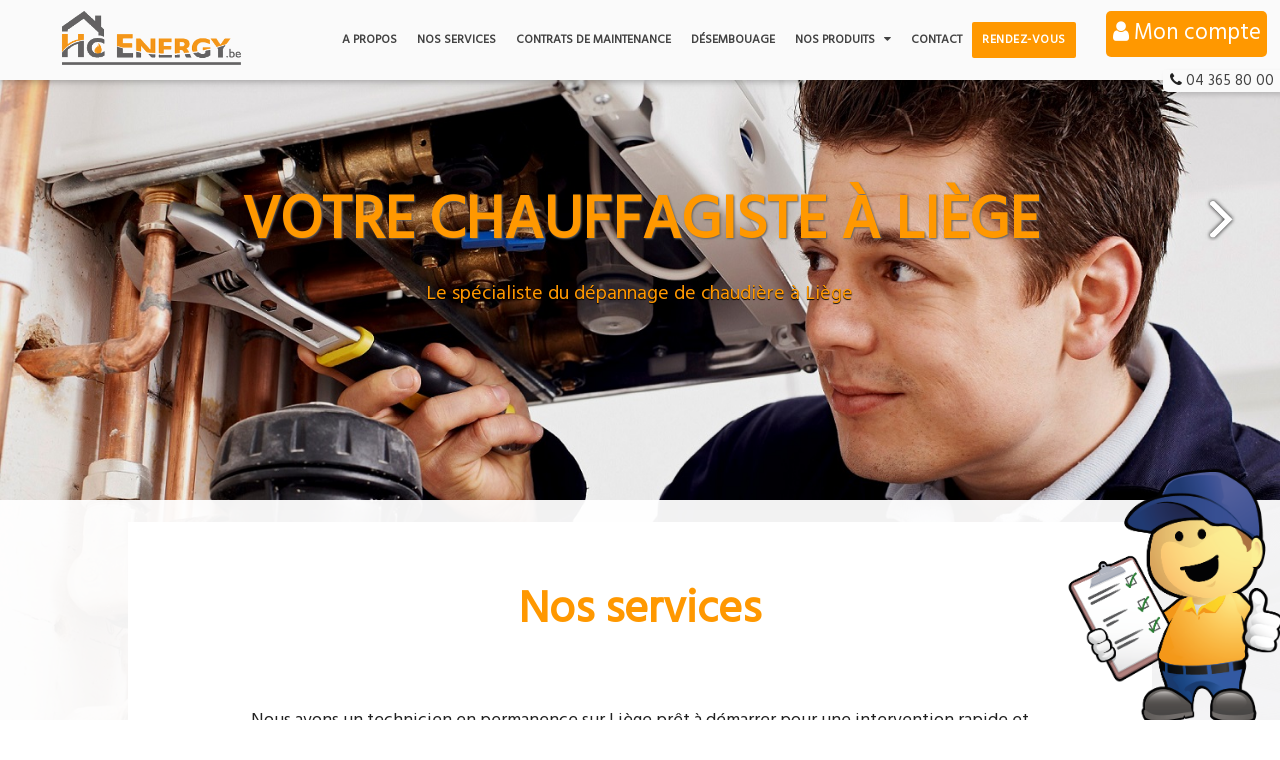

--- FILE ---
content_type: text/html; charset=UTF-8
request_url: https://www.hcenergy.be/?dept=crisgnee
body_size: 20667
content:
<!DOCTYPE html>
<html lang="fr">
 <head>
	 <meta http-equiv="Content-Type" content="text/html; charset=utf-8" />
	 <meta http-equiv="X-UA-Compatible" content="IE=edge"/>
	 <meta name="viewport" content="width=device-width, initial-scale=1.0, maximum-scale=1.0, user-scalable=0" />
	 <meta property="og:image" content="http://hcenergy.be/img/chauffagiste-waremme-depannage.jpg" />
	 <meta name="google-site-verification" content="xEn8H86G88gTPWhXngYodcxScxUQUzmKgIQZL5E8keI" />
	 
	 <title>Chauffagiste à Liège : Le Spécialiste Du Dépannage Dans La Région De Liège. Nos Chauffagistes dépannent les Chaudières Ariston, Vaillant, Chaffoteaux et Bulex</title>
	 <meta name="description" content="Chauffagiste à Liège : le Spécialiste du Dépannage du Chauffage. Dépanne, Entretien Et Installe Votre Chaudière Au Gaz. Grand Stock De Pièces Détachées Ariston, Vaillant, Chaffoteaux,Bulex. HC Energy." />
	 	 <meta name="keywords" content="chauffage, chauffagiste, Liège, Seraing, Grivegnée, Ans, Herstal, Namur, Huy, dépannage, depannage, depannages, installation, entretien, stock, pièces détachées, pièces SAV, chauffage central, remplacement de chaudière au gaz et au mazout, Ariston, Vaillant, Chaffoteaux, Bulex, installations, entretiens, remplacements" />
	 <link rel="icon" type="image/png" href="favicon.png" />
	 <link rel="stylesheet" href="https://fonts.googleapis.com/icon?family=Material+Icons">
	 <link rel="stylesheet" href="materialize.min.css">
	 <link rel="stylesheet" href="font-awesome.min.css" />
	 <link rel="alternate" hreflang="x-default" />
	 <!-- link rel="stylesheet" href="style/materialize.min.css" -->
	  
	 <script src="https://code.jquery.com/jquery-3.2.1.min.js"></script>
	 <script src="https://code.jquery.com/ui/1.12.1/jquery-ui.js"></script>
	  
     <!-- script type="text/javascript" src="https://code.jquery.com/jquery-2.1.1.min.js"></script -->
	  
	<!-- script type="text/javascript" src="https://www.alsacreations.com/xmedia/tuto/exemples/parallaxe/etape3/script/jquery.parallax-1.1.js"></script>   
    
	<script>$(document).ready(function(){
		$('#header').parallax("center",0,0.15,true);
	})</script -->
	
	 <script src="https://cdnjs.cloudflare.com/ajax/libs/materialize/0.97.3/js/materialize.min.js"></script>

	  <link href="https://fonts.googleapis.com/css?family=Hind" rel="stylesheet"> 
	   <link rel="stylesheet" type="text/css" href="hover.css" media="all">
	   <!-- changer slash mise en ligne-->
	    <script src='https://www.google.com/recaptcha/api.js'></script>
	 <link rel="stylesheet" type="text/css" href="styles.css?ver=
Warning: filemtime(): stat failed for /customers/4/a/d/hcenergy.be/httpd.www\styles.css in /customers/4/a/d/hcenergy.be/httpd.www/index.php on line 45
">
	 
	  <link rel="stylesheet" type="text/css" href="produit.css">
	 
	 <!--jquery et js -->
	 <script type="text/javascript" src="animation.js"></script>
	 <!-- captcha google -->
	 
	 <script>
	 // GOOGLE ANALYTIC
	  (function(i,s,o,g,r,a,m){i['GoogleAnalyticsObject']=r;i[r]=i[r]||function(){
	  (i[r].q=i[r].q||[]).push(arguments)},i[r].l=1*new Date();a=s.createElement(o),
	  m=s.getElementsByTagName(o)[0];a.async=1;a.src=g;m.parentNode.insertBefore(a,m)
	  })(window,document,'script','https://www.google-analytics.com/analytics.js','ga');

	  ga('create', 'UA-50355770-1', 'auto');
	  ga('send', 'pageview');
	</script>

		

<style>
#moncompte
	{
	background-color:#ff9800;
	color:white;
	position:fixed;
	right:1%;
	top:1.5%;
	z-index:10;
	cursor:pointer;
	font-size: 150%;
	padding: 0.5%;
	border-radius: 5px;
	transition: all 0.25s ease-in-out;
	}
	
#moncompte:hover
	{
	transform: scale(1.1);
	}

#moncomptetxt
	{
	display:inline-block;
	}
	
@media screen and (max-width:500px)
	{
	#moncompte
		{
		padding: 5px 15px;
		font-size: 30px;
		}
	#moncomptetxt
		{
		display: none;
		}
	}
	
#accountaccountfenetreint .row .col.s0
	{
	width: initial;
	margin: 0px !important;
	margin-right: 1%;
	padding: 0px;
	}

#accountmenu
	{
	color: white;
	background-color: #ff9800;
	border: solid;
	border-color: white;
	padding: 1%;
	top: 3%;
	right: 1.5%;
	position: fixed;
	z-index: 13;
	display: none;
	}
	
@media screen and (max-width:990px)
	{
	#accountmenu
		{
		bottom: 0px;
		top: inherit;
		right: inherit;
		width: 100%;
		padding-bottom: 35px;
		}
	}
	
.accountmenuoption
	{
	cursor: pointer;
	}

@media screen and (max-width:990px)
	{	
	.accountmenuoption
		{
		display: inline-block;
		margin: 1%;
		}
	}
	
#accountaccountfenetreint
	{
	position: absolute;
	top: 10%;
	width: 90%;
	left: 5%;
	padding: 5%;
	padding-top: 3%;
	border-radius: 2px;
	z-index: 12;
	background-color: white;
	display: none;
	}

@media screen and (max-width:990px)
	{	
	#accountaccountfenetreint
		{
		width: 100%;
		top: 0px;
		left: 0px;
		min-height: 100%;
		}
	}
	
#accountaccountfenetreint h3
	{
	text-align: center;
	font-size: 200%;
	}
	
#accountaccountfenetreint h4
	{
	margin: 0px;
	padding-top: 0px;
	}
	
#accountaccountfenetreint td
	{
	vertical-align: top;
	}
	
#accountinstallationtable td
	{
	margin:0px;
	padding:0px;
	}
	
#accountaccountfenetreint select
	{
	display: inline;
	}
	
#accountaccountfenetreint [type='radio']
	{
	position: relative;
	left: 0px;
	visibility: visible;
	}
	
#accountaccountfenetreint .row .col.s1
	{
	width: 7.5%;
	}
	
@media screen and (max-width:990px)
	{
	#accountaccountfenetreint .row .col.s1
		{
		width: 15%;
		}
	}
	
@media screen and (max-width:500px)
	{
	#accountaccountfenetreint .row .col.s1
		{
		width: 20%;
		}
	}
	
#accountchangementeffectuealertefenetre
	{
	background-color: rgba(255, 152, 0, 0.75);
	color: white;
	border: solid;
	border-color: white;
	position: fixed;
	top: 0px;
	left: 0px;
	z-index: 13;
	padding: 2%;
	font-size: 150%;
	display: none;
	}

#accountfont
	{
	background-color: rgba(0,0,0,0.5);
	width: 100%;
	height: 100%;
	position: fixed;
	z-index: 11;
	display: none;
	}
	
.accountaccountfenetreintcontenuintfacturesbloc,.accountaccountfenetreintcontenuintinstallationsbloc
	{
	display: inline-block;
	vertical-align: top;
	position: relative;
	border-radius:2px;
	background-color: #ff9800;
	margin-right: 5%;
	margin-bottom: 5%;
	padding: 1%;
	cursor: pointer;
	transition: all 0.25s ease-in-out;
	}
		
.accountaccountfenetreintcontenuintfacturesbloc:hover,.accountaccountfenetreintcontenuintinstallationsbloc:hover
	{
	transform: scale(1.1);
	box-shadow: 0px 5px 10px rgba(100,100,100,0.5);
	}
	
.accounth4groupehabitations
	{
	color:#ff9800;
	}
	
@media screen and (max-width:990px)
	{
	.accounth4groupehabitations
		{
		display: none;
		}
	}
	
.accountaccountfenetreintcontenuintgroupehabitationsbloc
	{
	display: inline-block;
	vertical-align: top;
	border-radius:2px;
	margin-right: 5%;
	margin-bottom: 5%;
	cursor: pointer;
	transition: all 0.25s ease-in-out;
	}
	
.accountaccountfenetreintcontenuintgroupehabitationsbloc:hover
	{
	transform: scale(1.1) rotate(1deg);
	}
	
@media screen and (max-width:990px)
	{
	.accountaccountfenetreintcontenuintgroupehabitationsbloc
		{
		margin-left: 5%;
		margin-right: 0px;
		margin-bottom: 20px;
		adisplay: inherit;
		}
		
	.accountaccountfenetreintcontenuintgroupehabitationsbloc:hover
		{
		transform: scale(1.1);
		}

	.accountaccountfenetreintcontenuintgroupehabitationsblocimg
		{
		width: 50px;
		display: none;
		}
	}

@media screen and (max-width:990px)
	{	
	.accountaccountfenetreintcontenuintgroupehabitationsblocimgplus
		{
		width: 20px;
		}
	}
	
.accountaccountfenetreintcontenuintgroupehabitationsblocp
	{
	position: absolute;
	bottom: 20px;
	background-color: rgb(255, 152, 0);
	color: white;
	font-weight: bold;
	padding-right: 20px;
	padding-top: 5px;
	padding-bottom: 0px;
	left: 10px;
	}
	
@media screen and (max-width:990px)
	{	
	.accountaccountfenetreintcontenuintgroupehabitationsblocp
		{
		position: relative;
		color: white;
		background-color: #ff9800 !important;
		padding: 1px;
		left: inherit;
		bottom: inherit;
		font-weight: normal;
		display: inline-block !important;
		}
	}
	
@media screen and (max-width:990px)
	{		
	#accountafenetreintfinajouterhabitationbouton
		{
		margin-top: 35px;
		cursor: pointer;
		margin-left: 5%;
		}
	}

.accountaccountfenetreintcontenuinthabitationsbloc
	{
	position: relative;
	width: 100%;
	vertical-align: top;
	border-radius:2px;
	margin-right: 5%;
	margin-bottom: 1%;
	margin-top: 1%;
	cursor: pointer;
	transition: all 0.25s ease-in-out;
	}
	
.accountaccountfenetreintcontenuinthabitationsbloc:hover
	{
	transform: scale(1.005);
	}
	
.accountaccountfenetreintcontenuinthabitationsblocint
	{
	position: relative;
	margin-top: -8px;
	margin-left: 15px;
	padding: 15px;
	height: 150px;
	width: 252px;
	background-color: #ff9800;
	transition: all 0.25s ease-in-out;
	}
	
.accountaccountfenetreintcontenuinthabitationsblocint:hover
	{
	transform: scale(1.1);
	box-shadow: 0px 5px 10px rgba(100,100,100,0.5);
	}
	
.accountaccountfenetreintcontenuinthabitationsblochr
	{
	width: 50%;
	position: absolute;
	opacity: 0.33;
	}
	
.accounthabitationimginfobulletxt
	{
	color: #ff9800;
	font-weight: bold;
	text-align: center;
	background-color: #333;
	position: absolute;
	width: 97px;
	top: 57px;
	z-index: 1;
	display: none;
	}
	
#accountaccountfenetreintfinajouterlocataire
	{
	display: none;
	}
	
#accountaccountfenetreintfinajouterhabitation
	{
	display: none;
	}
	
#accountaccountfenetreintfinajouterinstallation
	{
	display: none;
	}
	
.accountfenetreintcontenuintinstallationsblocproprietairelocataire
	{
	border: solid;
	border-width: 2px;
	border-radius: 3px;
	border-color: grey;
	padding: 1%;
	margin-right: 3%;
	margin-bottom: 3%;
	position: relative;
	display: inline-block;
	cursor: pointer;
	transition: all 0.25s ease-in-out;
	}
	
.accountfenetreintcontenuintinstallationsblocproprietairelocataire:hover
	{
	transform: scale(1.1);
	}

.accountfenetreintcontenuintinstallationsblocavertissement
	{
	position: absolute;
	top: 0px;
	background-color: red;
	color: white;
	width: 20px;
	left: 80px;
	text-align: center;
	border-radius: 2px;
	}
	
.accountfenetreintcontenuintinstallationsblocavertissementpourblocblanc
	{
	top: -10px !important;
	right: -10px !important;
	left: inherit !important;
	}
	
.accountfenetreintcontenuintinstallationsblocavertissementorange
	{
	background-color: orange;
	}
	
.accountfenetreintcontenuintinstallationsblocavertissementred
	{
	background-color: red;
	}
	
#accountconfirmersuppressioninstallationtxt
	{
	width: 45%;
	}

#accountaccountfenetreintcontenucreditsomme
	{
	text-align: center;
	font-size: 700%;
	}
	
@media screen and (max-width:990px)
	{	
	#accountaccountfenetreintcontenucreditsomme
		{
		text-align: center;
		font-size: 500%;
		}
	}
	
.accountaccountfenetreintcontenumdp
	{
	width: 100px !important;
	margin: 1% !important;
	}
	
.accounthabitationinfosbloc
	{
	vertical-align: top;
	border: solid;
	border-width: 2px;
	border-color: #ff9800;
	border-radius: 3px;
	padding: 2%;
	padding-bottom: 0px;
	margin-right: 3%;
	margin-bottom: 0px;
	width: 33%;
	position: relative;
	display: inline-block;
	}
	
.accounthabitationinfosbloc .accounthabitationinfoslocataireicone
	{
	position: absolute;
	font-size: 300%;
	top: -35px;
	right: -15px;
	color: #333;
	}

@media screen and (max-width:990px)
	{
	.accounthabitationinfosbloc
		{
		width: 100%;
		margin-bottom: 35px;
		}
	}
	
.accounthabitationinfosbloctitre
	{
	text-align: right;
	width: 70%;
	position: absolute;
	right: 50px;
	font-size: 150%;
	text-transform: uppercase;
	display: inline-block;
	}

@media screen and (max-width:1600px)
	{
	.accounthabitationinfosbloctitre
		{
		width: 60%;
		}
	}
	
@media screen and (max-width:990px)
	{
	.accounthabitationinfosbloctitre
		{
		width: 50%;
		}
	}
	
.accounthabitationinfosbloclocataire
	{
	border-color: orange;
	border-width: 1px;
	}
	
.accounthabitationinfosbloclocatairedroite
	{
	float: right;
	margin-right: 25%;	
	}
	
@media screen and (max-width:990px)
	{
	.accounthabitationinfosbloclocatairedroite
		{
		float: inherit;
		margin-right: 0px;	
		}
	}
	
.accounthabitationinfosblocinstallations
	{
	border-color: white;
	border-width: 1px;
	width: 100%;
	}
	
.accounttoutorange
	{
	background-color: #ff9800;
	color: white;
	}
	
.accounttxtblanc
	{
	color: white;
	font-size: 130%;
	}
	
#accountlocatairenomprenomdiv
	{
	display: inline-block;
	}
	
.accountinputtxtidmdp
	{
	width: 100px !important;
	color: black;
	border-width: 0px !important;
	margin-bottom: 5px !important;
	}
	
.accountinstallationsphotosbloc
	{
	width: 175px;
	margin-right: 3.3%;
	margin-bottom: 3.3%;
	position: relative;
	background-color: black;
	padding: 1%;
	border-radius: 5px;
	text-align: center;
	vertical-align: top;
	display: inline-block;
	transition: all 0.25s ease-in-out;
	}
	
.accountinstallationsphotosbloc:hover
	{
	transform: scale(1.1);
	box-shadow: 0px 5px 10px rgba(100,100,100,0.5);
	}
	
@media screen and (max-width:990px)
	{
	.accountinstallationsphotosbloc
		{
		
		}		
	
	.accountinstallationsphotosbloc:hover
		{
		transform: inherit;
		margin-bottom: 35px;
		}
	}
	
.accountinstallationsphotosblocsupprimer
	{
	color: black;
	cursor: pointer;
	position: absolute;
	bottom: -20px;
	background-color: orange;
	padding: 1%;
	display: none;
	}
	
.accountajouterhabitation
	{
	vertical-align: top;
	color: white;
	font-size: 300%;
	padding: 0px 50px 0px 50px !important;
	border: 0px;
	padding: 1%;
	border-radius: 5px;
	background-color: #ff9800;
	display: inline-block;
	cursor: pointer;
	transition: all 0.25s ease-in-out;
	}
	
.accountajouterhabitation:hover
	{
	transform: scale(1.1);
	}
	
@media screen and (max-width:990px)
	{
	.accountajouterhabitation
		{
		color: #ff9800;
		font-size: 100%;
		padding: 0px !important;
		border: 0px;
		padding: 1%;
		background-color: inherit;
		}
	}
		
#accountlisterdv2
	{
	display: none;
	}
	
@media screen and (max-width:990px)
	{
	#accountlisterdv1
		{
		display: none;
		}
	#accountlisterdv2
		{
		display: inline;
		}
	}

.accounthabitationinfoslocatairesicontact
	{
	width:100px;
	text-align:center;
	position:absolute;
	right:0px;
	top:0px;
	cursor: pointer;
	}
	
.accounthabitationinfoslocatairesicontactimg
	{
	width: 100%;
	transition: all 0.33s ease-in-out;
	}
	
.accounthabitationinfoslocatairesicontactimg:hover
	{
	transform: scale(1.25) rotate(-3deg);
	}
	
.accounthabitationinfoslocatairesicontactp
	{
	position: absolute;
	right: 0px;
	bottom: -40px;
	color: #71b814;
	font-weight: bold;
	}
	
.accountbouton
	{
	width: 100px !important;
	color: white;
	border: 0px;
	padding: 1%;
	border-radius: 5px;
	background-color: rgba(255,255,255,0);
	transition: all 0.25s ease-in-out;
	}
	
.accountbouton:hover
	{
	background-color: rgba(255,255,255,1);
	color: black;
	}
	
.accountpetitbouton
	{
	color: #ff9800;
	padding: 1%;
	font-weight: bold;
	cursor: pointer;
	display: inline-block;
	}
	
.accountgrosbouton
	{
	color:white;
	padding:1%;
	cursor:pointer;
	font-size:200%;
	text-align:center;
	text-transform:uppercase;
	width:250px;
	margin-right: 10%;
	margin-bottom: 10%;
	display: inline-block;
	transition: all 0.25s ease-in-out;
	}
	
.accountgrosbouton:hover
	{
	transform: scale(1.1);
	box-shadow: 0px 5px 10px rgba(0,0,0,0.5);
	}
 
.accountlienorange
	{
	color:orange;
	font-size: 133%;
	cursor: pointer;
	}
	
#accountuploadnvellesphotos
	{
	display:inline-block;
	position:relative;
	vertical-align:top;
	transition: all 0.25s ease-in-out;
	}
	
#accountuploadnvellesphotos:hover
	{
	transform: scale(1.01);
	}
	
.accountformstatut
	{
	display:inline-block;
	margin-left:90px;
	margin-top:30px;
	margin-bottom: 30px;
	text-align: center;
	width: 25%;
	}
	
#accountajouterhabitationformulaire input[type='radio']
	{
	visibility:hidden;
	}
#accountaccountfenetreint [type='radio']:checked + label::after
	{
	display:none !important;
	}
#accountaccountfenetreint [type='radio'] + label::before
	{
	display:none;
	}
label.proprietaire
	{
	display: inline-block;
	width: 96px !important;
	height: 59px !important;
	background-image: url('modules/account/img/toithcenergypropriete.png');
	}
#accountaccountfenetreint input[type=radio]:checked + label.proprietaire
	{
	background-image: url('modules/account/img/toithcenergyproprietechecked.png');
	}
label.locataire
	{
	display: inline-block;
	width: 96px !important;
	height: 59px !important;
	background-image: url('modules/account/img/toithcenergylocation.png');
	}
#accountaccountfenetreint input[type=radio]:checked + label.locataire
	{
	background-image: url('modules/account/img/toithcenergylocationchecked.png');
	}
label.autre
	{
	display: inline-block;
	width: 96px !important;
	height: 59px !important;
	background-image: url('modules/account/img/toithcenergyautre.png');
	}
#accountaccountfenetreint input[type=radio]:checked + label.autre
	{
	background-image: url('modules/account/img/toithcenergyautrechecked.png');
	}	
	
#accountchangertitrepetitbouton .input-field
	{
	margin-top: 0px !important;
	}

th.ui-datepicker-week-end, 	td.ui-datepicker-week-end
	{
	display: none;
	}
		
#user_input_autocomplete_address::-webkit-input-placeholder
	{
	color: black;
	}
#user_input_autocomplete_address::-moz-placeholder
	{
	color: black;
	}
#user_input_autocomplete_address:-ms-input-placeholder
	{
	color: black;
	}
#user_input_autocomplete_address:-moz-placeholder 
	{
	color: black;
	}
.placeholderblack::-webkit-input-placeholder
	{
	color: #333;
	}
.placeholderblack::-moz-placeholder
	{
	color: #333;
	}
.placeholderblack:-ms-input-placeholder
	{
	color: #333;
	}
.placeholderblack:-moz-placeholder 
	{
	color: #333;
	}
</style>

<link rel='stylesheet' href='http://code.jquery.com/ui/1.12.1/themes/base/jquery-ui.css' />

<script type='text/javascript' src='https://maps.googleapis.com/maps/api/js?libraries=places&key=AIzaSyA0I7rgThWWD-Hhi9t3cKMbyIURVLiU3nY'></script>

<script>
// SCRIPTS EXTERNES 

// pt ajouter à la ligne au desssus ceci (mais vérifier si ok : &components=country:be)

function initializeAutocomplete(id) {
  var element = document.getElementById(id);
  if (element) {
  //  var autocomplete = new google.maps.places.Autocomplete(element, { types: ['geocode'] });
    var autocomplete = new google.maps.places.Autocomplete(element, {componentRestrictions: { country: 'be' }});
    google.maps.event.addListener(autocomplete, 'place_changed', onPlaceChanged);
  }
}

function onPlaceChanged() {
  var place = this.getPlace();

  // console.log(place);  // Uncomment this line to view the full object returned by Google API.

  for (var i in place.address_components) {
    var component = place.address_components[i];
    for (var j in component.types) {  // Some types are ['country', 'political']
      var type_element = document.getElementById(component.types[j]);
      if (type_element) {
        type_element.value = component.long_name;
      }
    }
  }
}

/*
//google.maps.event.addDomListener(window, 'load', function() {
//  initializeAutocomplete('user_input_autocomplete_address');
//});
*/

function accountautocompleteaddress()
	{
	initializeAutocomplete('user_input_autocomplete_address');
	}

</script>

<script>
	var quellefen=0;
	
	function compteapparait(quoi)
		{
		if (quoi == true)
			{
			document.getElementById('accountmenu').style.display='inline';
			document.getElementById('accountfont').style.display='inline';
			document.getElementById('moncompte').style.display='none';
			}
		else
			{
			document.getElementById('accountmenu').style.display='none';
			document.getElementById('accountfont').style.display='none';
			document.getElementById('accountaccountfenetreint').style.display='none';	
			document.getElementById('moncompte').style.display='inline';
			}
		}

	// change les fenetres :
	function accountfenetreint(laquelle,sousgroupe,repertoire)
		{
		document.getElementById('accountaccountfenetreint').style.display='inline';
		document.getElementById('accountaccountfenetreintfin').innerHTML='';
		document.getElementById('accountaccountfenetreintsouscontenu').innerHTML = '';
		switch (laquelle)
			{
			case 'habitations' :
				document.getElementsByTagName('h3')[0].innerHTML='Mes habitations et appareils';
				document.getElementById('accountaccountfenetreintintro').innerHTML='<small>Vous êtes à présent connecté à la version 1.0 de ce module Hc Energy. Vous pouvez indiquer vos habitations et vos appareils (chaudières, chauffe-eaux, etc ...).<br />Ce module est toujours en phase de construction et d\'autres options devraient arriver bientôt.<br />Si vous avez la moindre réclamation, veuillez les adresser à l\'email suivant&nbsp;: <a href=\'mailto:jeanmichel.hcenergy@gmail.com\'>jeanmichel.hcenergy@gmail.com</a></small><br /><br />Bonjour   . Vous pouvez gérer ici votre habitation ou l\'ensemble de vos habitations (par ordre alphabétique ).<br /><b>Il vous suffit de cliquer sur le sigle <div style="display:inline;font-weight:bold;background-color:#ff9800;color:white;padding-right:0.5%;padding-left:0.5%;">+</div> ci-dessous pour en ajouter une nouvelle.</b> Vous pourrez ensuite préciser ses installations et indiquer l\'un ou l\'autre de ses occupants.<br />Si vous possédez plusieurs habitations, vous aurez la possibilité de les trier par groupes.';
				document.getElementById('accountaccountfenetreintcontenu').innerHTML='<br />';
				if (repertoire != undefined)
					{
					document.getElementById('accountaccountfenetreintcontenu').innerHTML += '';
					}
				else
					{
					repertoire = 0;
					}
				if (sousgroupe != "")
					{
					setTimeout(function(){accountchercheinfoajax("habitations",sousgroupe);},150);
					}
				else
					{
					setTimeout(function(){accountchercheinfoajax('groupehabitations',repertoire)},150);
					
					}
				document.getElementById('accountaccountfenetreintcontenuintgroupehabitationsblocid' + repertoire).style.transform = 'scale(1.2) rotate(1deg)'; document.getElementById('accountaccountfenetreintcontenuintgroupehabitationsblocid' + repertoire).style.textTransform = 'uppercase';
			break;
			case 'installationsproprietaireshabitations' :
				document.getElementById('accountaccountfenetreintsouscontenu').innerHTML = accountchercheinfoajax('installationsproprietaireshabitations',sousgroupe);
			break;
			case 'commandes' :
				document.getElementsByTagName('h3')[0].innerHTML='Mes commandes';
				//document.getElementById('accountaccountfenetreintintro').innerHTML='Bonjour   .';
				document.getElementById('accountaccountfenetreintintro').innerHTML='';
				document.getElementById('accountaccountfenetreintcontenu').innerHTML='<div align="center">CE SERVICE N\'EST PAS ENCORE DISPONIBLE</div>';
				document.getElementById('accountaccountfenetreintfin').innerHTML='';
			break;
			case 'rdv' :
				document.getElementsByTagName('h3')[0].innerHTML='Mes rendez-vous';
				document.getElementById('accountaccountfenetreintintro').innerHTML='Bonjour   .';
				
				document.getElementById('accountaccountfenetreintfin').innerHTML='';
			break;
			case 'factures' :
				document.getElementsByTagName('h3')[0].innerHTML='Mes factures';
				document.getElementById('accountaccountfenetreintintro').innerHTML='Bonjour   . Vous pouvez consulter l\'ensemble de votre facturation ci-dessous :';
				
				document.getElementById('accountaccountfenetreintfin').innerHTML='';
			break;
			case 'devis' :
				document.getElementsByTagName('h3')[0].innerHTML='Mes devis';
				document.getElementById('accountaccountfenetreintintro').innerHTML='Bonjour   . Vous pouvez consulter l\'ensemble de vos devis ci-dessous :';
				
				document.getElementById('accountaccountfenetreintfin').innerHTML='';
			break;
			case 'credit' :
				document.getElementsByTagName('h3')[0].innerHTML='Mon crédit';
				document.getElementById('accountaccountfenetreintintro').innerHTML='';
				document.getElementById('accountaccountfenetreintcontenu').innerHTML='<div id="accountaccountfenetreintcontenucreditsomme">&nbsp;€</div>';
				document.getElementById('accountaccountfenetreintcontenu').innerHTML+='<h4>Ajouter du crédit&nbsp;:</h4>';
				document.getElementById('accountaccountfenetreintcontenu').innerHTML+='<form method="post" novalidate action="https://www.sofort.com/payment/start"><div class="row"><input name="user_variable_0" type="hidden" value="" /><div class="input-field col s3"><div style="font-size:200%;position:absolute;left:-15px;color:#333;">+</div><input name="amount" type="text" value="50.00" /></div><input name="currency_id" type="hidden" value="EUR" /><input name="reason_1" type="hidden" value="renflouement" /><input name="sender_holder" type="hidden" value=" " /><input name="project_id" type="hidden" value="351856" /><input name="user_id" type="hidden" value="94939" /><br /><div class="input-field col s3"><input type="submit" class="btn orange" value="Envoyer"/></div></div></form><br /><br />';document.getElementById('accountaccountfenetreintfin').innerHTML='';
			break;
			case 'infos' :
				document.getElementsByTagName('h3')[0].innerHTML='Mes informations personnelles';
				if (sousgroupe == "tel")
					{
					window.top.window.scrollTo(0,0);
					document.getElementById('accountaccountfenetreintintro').innerHTML='<br />';
					document.getElementById('accountaccountfenetreintintro').innerHTML+='<h5 style="text-align:center;">Gestionnaire des numéros de téléphone</h5>';
					}
				else
					{
					document.getElementById('accountaccountfenetreintintro').innerHTML='Bonjour   . Vous pouvez changer quelques données ici :';
					}
				document.getElementById('accountaccountfenetreintfin').innerHTML='';
			break;
			}
		}
		
	function accountchercheinfoajax(ou,quoi,quoidautre)
		{		
		// AJAX
		$.ajax
			({
			type: 'POST',
			data: ou + '=oui&accountid=' + quoi + '&de=&pour=' + quoidautre + '&code=afaireapres',
			url: 'modules/account/_ajax/ajax.php',
			success : function(reponse)
				{
				if (ou == 'installationsproprietaireshabitations') {document.getElementById('accountaccountfenetreintsouscontenu').innerHTML= '<br /><br />' + reponse;}
				else if (ou == 'locatairenomprenom') {document.getElementById('accountlocatairenomprenomdiv').innerHTML= reponse;}
				else if (ou == 'locataireemail') {document.accountajouterinstallationfleormulaire.accountsessionidentifiant.value = reponse;}
				else if (ou == 'habitantprincipal') {accountchangementeffectuealerte(reponse);}
				else if (ou == 'changerhabitationtitre') {accountchangementeffectuealerte(reponse);document.getElementById('accounthabitationinfosbloctitreletitre').innerHTML = quoidautre;}
				else  {document.getElementById('accountaccountfenetreintcontenu').innerHTML+= '<br /><br />' + reponse; accountcherchesiscriptsajax('accountaccountfenetreintcontenu');}
				},
			});
		}
	function accountcherchesiscriptsajax(quoi)
		{
		var siscripts = document.getElementById(quoi).getElementsByTagName('script');
		for (var i=0;i<siscripts.length;i++)
			{
			eval(siscripts[i].innerHTML);
			}
		}
		
	function accountchangementeffectuealerte(reponse)
		{
		if ((document.getElementById('accountchangementeffectuealertefenetre').style.display == 'none')||(document.getElementById('accountchangementeffectuealertefenetre').style.display == ''))
			{
			document.getElementById('accountchangementeffectuealertefenetre').innerHTML = reponse;
			$('#accountchangementeffectuealertefenetre').slideDown('slow');
			$('#accountchangementeffectuealertefenetre').fadeOut(5000);
			}
		}

	function accountinscription()
		{
		var accountinscriptionformulaire = '';
		accountinscriptionformulaire += '<div class="row"><div class="input-field col s3"><select id="accountcivilite" name="accountcivilite"><option value="mr">Monsieur</option><option value="mme">Madame</option><option value="mlle">Mademoiselle</option></select><br />Civilité</div><div class="input-field col s3"><input type="text" id="accountnom" name="accountnom" required /><br />Nom</div><div class="input-field col s3"><input type="text" id="accountprenom" name="accountprenom" required /><br />Prénom</div><br /><div class="input-field col s3"><input type="text" id="accountrue" name="accountrue" required /><br />Rue</div><div class="input-field col s1"><input type="text" id="accountnumero" name="accountnumero" required /><br />Numéro</div><div class="input-field col s1"><input id="accountboite" name="accountboite" type="text" /><br />Boite</div><br /><div class="input-field col s1"><input type="text" id="accountcp" name="accountcp" required /><br />Code&nbsp;Postal</div><div class="input-field col s3"><input type="text" id="accountlocalite" name="accountlocalite" required /><br />Localité</div><br /><br />';
		accountinscriptionformulaire += '<div class="accountformstatut"><input type="radio" name="accountstatut" id="accountstatutproprietaire" value="proprietaire" style="display:inline-block;" /><label for"proprietaire" class="proprietaire" onclick="document.getElementById(\'accountstatutproprietaire\').checked=true;" style="display:inline-block;"></label><br />Je suis propriéraire de cette habitation</div><div class="accountformstatut"><input type="radio" name="accountstatut" id="accountstatutlocataire" value="locataire" style="display:inline-block;" /><label for"locataire" class="locataire" onclick="document.getElementById(\'accountstatutlocataire\').checked=true;" style="display:inline-block;"></label><br />Je suis locataire de cette habitation<br /></div><div class="accountformstatut"><input type="radio" name="accountstatut" id="accountstatutautre" value="autre"  style="display:inline-block;" /><label for"autre" class="autre" onclick="document.getElementById(\'accountstatutautre\').checked=true;" style="display:inline-block;"></label><br />Autre<br /></div><br />'
		accountinscriptionformulaire += '<div class="input-field col s3" style="margin-bottom:25px;"><input type="text" id="accounttelfixe" name="accounttelfixe" required /><br /><div style="position:absolute;">Le numéro de téléphone fixe de l\'habitation</div></div><div class="input-field col s3" style="margin-bottom:25px;"><input type="text" id="accounttel" name="accounttel" required /><br /><div style="position:absolute;">Votre numéro de téléphone mobile</div></div><div class="input-field col s3" style="margin-bottom:25px;"><input type="email" id="accountemail" name="accountemail" required /><br /><div style="position:absolute;">Email</div></div><br /><br />';
		accountinscriptionformulaire += '<div class="input-field col s3"><input name="accountmdp" id="accountmdp" type="password" required />Mot&nbsp;de&nbsp;passe</div><div class="input-field col s3"><input name="accountconfirmemdp" id="accountconfirmemdp" type="password" required /><br />Confirmer&nbsp;mot&nbsp;de&nbsp;passe</div><br /><br />';
		accountinscriptionformulaire += '<button class="btn orange" style="font-size:150%;" type="button" onclick="accountvaliderformulaireinscription(document.getElementById(\'accountcivilite\').value,document.getElementById(\'accountnom\').value,document.getElementById(\'accountprenom\').value,document.getElementById(\'accountrue\').value,document.getElementById(\'accountnumero\').value,document.getElementById(\'accountboite\').value,document.getElementById(\'accountcp\').value,document.getElementById(\'accountlocalite\').value,document.getElementById(\'accountstatutproprietaire\').checked,document.getElementById(\'accountstatutlocataire\').checked,document.getElementById(\'accountstatutautre\').checked,document.getElementById(\'accounttelfixe\').value,document.getElementById(\'accounttel\').value,document.getElementById(\'accountemail\').value,document.getElementById(\'accountmdp\').value,document.getElementById(\'accountconfirmemdp\').value)">envoyer</button></div>';
		document.getElementById('accountaccountfenetreint').style.display='inline';	
		window.top.window.scrollTo(0,0);
		document.getElementsByTagName('h3')[0].innerHTML='Inscription';
		document.getElementById('accountaccountfenetreintintro').innerHTML='Remplissez votre fiche d\'inscription pour bénéficier de 10% de remise !';
		document.getElementById('accountaccountfenetreintcontenu').innerHTML=accountinscriptionformulaire;
		document.getElementById('accountaccountfenetreintfin').innerHTML='';
		}
		
	function accountrecuperermdp()
		{
		var accountrecuperermdpformulaire = '';
		accountrecuperermdpformulaire = '<form id="accountrecupereremail" onsubmit="return accountvaliderformulairerecuperermdp()" method="POST" action="modules/account/action.php?recuperermdp=oui">';
		accountrecuperermdpformulaire += '<div class="row"><div class="input-field col s3"><input type="hidden" name="accountuniqid" value="697a8e529558d" /><input type="text" placeholder="monadresse@monadresse.com" name="accountemailrecuperermdp" id="accountemailrecuperermdp" required /><br />Mon adresse email</div><br />';
		accountrecuperermdpformulaire += '<button class="btn orange" style="font-size:150%;" type="submit">Envoyer un nouveau mot de passe</button></div></form>';
		document.getElementById('accountaccountfenetreint').style.display='inline';	
		window.top.window.scrollTo(0,0);
		document.getElementsByTagName('h3')[0].innerHTML='Récupération de mot de passe';
		document.getElementById('accountaccountfenetreintintro').innerHTML='Veuillez insérer votre adresse email dans le champ ci-dessous !';
		document.getElementById('accountaccountfenetreintcontenu').innerHTML=accountrecuperermdpformulaire;
		document.getElementById('accountaccountfenetreintfin').innerHTML='';
		}
		
	function accountajouterhabitationformulaire(qui,groupe)
		{
		// /!\ pauffiner ONSUMIT 
		var accountnvellehabitationformulaire = '<br /><br />';
		accountnvellehabitationformulaire += '<form role="form" onsubmit="if((document.getElementById(\'accountstatutproprietaire\').checked!=true)&&(document.getElementById(\'accountstatutlocataire\').checked!=true)&&(document.getElementById(\'accountstatutautre\').checked!=true)){alert(\'N oubliez pas de cliquer sur l une des deux maisons pour préciser si vous êtes propriétaire ou locataire de l habitation.\');return false;}" id="accountajouterhabitationformulaire" method="POST" action="modules/account/action.php?ajouthabitation=oui"><div class="row">';
		accountnvellehabitationformulaire += '<input type="hidden" name="utilisateurid" value="' + qui + '" />';
		accountnvellehabitationformulaire += '<input type="hidden" name="habitationgroupe" value="' + groupe + '" />';
		accountnvellehabitationformulaire += '<input type="hidden" name="accountuniqid" value="697a8e529558f" />';
		accountnvellehabitationformulaire += '<div class="input-field col s3"><input type="text" name="accounttitre" required /><br />Titre&nbsp;(optionnel&nbsp;... Exemple&nbsp;: "<i>Chez moi</i>")</div><br />';
		accountnvellehabitationformulaire += '<div class="accountformstatut"><input type="radio" name="accountstatut" id="accountstatutproprietaire" value="proprietaire" style="display:inline-block;" /><label for"proprietaire" class="proprietaire" onclick="document.getElementById(\'accountstatutproprietaire\').checked=true;" style="display:inline-block;"></label><br />Je suis propriéraire de cette habitation</div><div class="accountformstatut"><input type="radio" name="accountstatut" id="accountstatutlocataire" value="locataire"  style="display:inline-block;" /><label for"locataire" class="locataire" onclick="document.getElementById(\'accountstatutlocataire\').checked=true;" style="display:inline-block;"></label><br />Je suis locataire de cette habitation<br /></div><div class="accountformstatut"><input type="radio" name="accountstatut" id="accountstatutautre" value="autre"  style="display:inline-block;" /><label for"autre" class="autre" onclick="document.getElementById(\'accountstatutautre\').checked=true;" style="display:inline-block;"></label><br />Autre<br /></div><br />';
		accountnvellehabitationformulaire += '<div class="input-field col s3"><input onclick="accountautocompleteaddress();" onmouseover="document.getElementById(\'user_input_autocomplete_address\').style.opacity=1;document.getElementById(\'route\').style.opacity=0.5;document.getElementById(\'street_number\').style.opacity=0.5;document.getElementById(\'postal_code\').style.opacity=0.5;document.getElementById(\'postal_code\').style.opacity=0.5;document.getElementById(\'locality\').style.opacity=0.5;" onmouseout="document.getElementById(\'user_input_autocomplete_address\').style.opacity=0.5;document.getElementById(\'route\').style.opacity=1;document.getElementById(\'street_number\').style.opacity=1;document.getElementById(\'postal_code\').style.opacity=1;document.getElementById(\'postal_code\').style.opacity=1;document.getElementById(\'locality\').style.opacity=1;" type="text" id="user_input_autocomplete_address" name="adresse" placeholder="Commencez à taper votre adresse ici" style="opacity:0.5;background-color:#ff9800;"></div><br />';
		accountnvellehabitationformulaire += '<div class="input-field col s3"><input onclick="$(\'#accountdatepicker\').datepicker();" id="route" type="text" name="accountrue" required /><br />Rue</div><div class="input-field col s1"><input id="street_number" type="text" name="accountnumero" required /><br />Numéro</div><div class="input-field col s1"><input id="post_box" name="accountboite" type="text" /><br />Boite</div><br /><div class="input-field col s1"><input id="postal_code" type="text" name="accountcp" required /><br />Code&nbsp;Postal</div><div class="input-field col s3"><input id="locality" type="text" name="accountlocalite" required /><br />Localité</div><br />';
		accountnvellehabitationformulaire += '<div class="input-field col s3"><input type="text" name="accounttelfixe" /><br />Téléphone fixe (à renseigner s\'il y en a un)</div><br /><br />';
		accountnvellehabitationformulaire += '<div class="input-field col s3"><input type="submit" class="btn orange" style="font-size:150%;" value="Envoyer" /></div>';
		accountnvellehabitationformulaire += '</div></form>';
		return accountnvellehabitationformulaire;
		}
		
	function accountvaliderformulaireinscription(civilite,nom,prenom,rue,numero,boite,cp,localite,statutproprietaire,statutlocataire,statutautre,telfixe,telmobile,email,mdp1,mdp2)
		{
		// AJAX
		$.ajax
			({
			type: 'POST',
			data: 'inscription=oui&accountcivilite=' + civilite + '&accountnom=' + nom + '&accountprenom=' + prenom + '&accountrue=' + rue + '&accountnumero=' + numero + '&accountboite=' + boite + '&accountcp=' + cp + '&accountlocalite=' + localite + '&accountstatutproprietaire=' + statutproprietaire + '&accountstatutlocataire=' + statutlocataire + '&accountstatutautre=' + statutautre + '&accounttelfixe=' + telfixe + '&accounttel=' + telmobile + '&accountemail=' + email + '&accountmdp1=' + mdp1 + '&accountmdp2=' + mdp2,
			url: 'modules/account/_ajax/ajax.php',
			success : function(reponse)
				{
				if (reponse == 'ok') {alert('BRAVO ! L\'inscription s\'est parfaitement déroulée. Veuillez d\'abord confirmer votre identité en cliquant sur le lien que vous venez de reçevoir par email. Vous pourrez ensuite utiliser votre adresse email et votre mot de passe pour vous connecter.'); window.location='?nvelleinscription';} else {alert(reponse)};
				},
			});
		}
		
	function accountvaliderformulaireinfospersonnelles(qui,psw0,mail1,mail2,psw1,psw2,tel)
		{
		// AJAX
		$.ajax
			({
			type: 'POST',
			data: 'remplacerinfospersonnelles=oui&qui=' + qui + '&psw0=' + psw0 + '&mail1=' + mail1 + '&mail2=' + mail2 + '&psw1=' + psw1 + '&psw2=' + psw2 + '&tel=' + tel,
			url: 'modules/account/_ajax/ajax.php',
			success : function(reponse)
				{
				if (reponse != 'nveauemail') {alert(reponse);} else {alert("Votre adresse email a bien été modifiée. Veuillez vous reconnecter avec celle-ci."); window.location = '?accountdeconnexion';}
				},
			});
		}
	
	function accounthabitationchangecontactprincipal(qui,lesquels,quellehabitation)
		{
		lesquelsstring = lesquels.toString();
		var accountprendrelesidlocatairesdelhabitation = lesquelsstring.split(',');
		
		accountprendrelesidlocatairesdelhabitation.forEach(function(lid)
			{
			document.getElementById('accounthabitationinfoslocatairesicontact' + lid).innerHTML = '<img src="modules/account/img/cachetcontactgris.png" class="accounthabitationinfoslocatairesicontactimg" alt="Mettre cet habitant en contact principal pour cette habitation" onclick="accounthabitationchangecontactprincipal(' + lid + ',\'' + lesquelsstring + '\',' + quellehabitation + ')">';
			});
		document.getElementById('accounthabitationinfoslocatairesicontact' + qui).innerHTML = '<img src="modules/account/img/cachetcontact.png" class="accounthabitationinfoslocatairesicontactimg" /><small class="accounthabitationinfoslocatairesicontactp">Principal locataire&nbsp;de contact pour&nbsp;cette habitation</small>';
		document.getElementById('accountidlocatairerdv').value = qui;
		accountchercheinfoajax("habitantprincipal",qui,quellehabitation);
		}
		
	function changerhabitationtitre(laquelle,queltitre)
		{
		accountchercheinfoajax('changerhabitationtitre',laquelle,queltitre);
		$('#accountchangertitrepetitbouton').hide('fast');
		}
</script>

<div id='moncompte' onclick='compteapparait(true);'><i class='fa fa-user' aria-hidden='true'></i><div id='moncomptetxt'>&nbsp;Mon compte</div></div>

<div id='accountmenu'>
	<div style='width:10%;position:absolute;right:7.5%;font-weight:bold;cursor:pointer;' onclick='compteapparait(false);'><i class='fa fa-times' aria-hidden='true'></i></div>
		<h5>Mon compte</h5>
		Me connecter<br />
		<form action='?accountverifie=oui' method='POST'>
		<input type='text' class='accountinputtxtidmdp placeholderblack' name='accountidentifiant' value='' style='background-color:orange;padding-right:20px;' placeholder='Indisponible' /> Identifiant (email ou tel)<br />
		<input type='password' class='accountinputtxtidmdp placeholderblack' name='accountmdp' value='' style='background-color:orange;padding-right:20px;' placeholder='Indisponible' /> Mot de passe<br />
		<input type='submit' class='accountbouton' value='OK' />
		</form>
		<br />
		<div class='accountmenuoption' style='display:inline-block;' onclick='accountinscription();'><b>M'inscrire</b></div> - <div class='accountmenuoption' style='display:inline-block;' onclick='accountrecuperermdp();'><b>J'ai oublié mon mot de passe</b></div>
	
</div>

<div id='accountaccountfenetreint'>
	<h3></h3>
	<div id='accountaccountfenetreintintro'></div>
	<br />
	<div id='accountaccountfenetreintcontenu'></div>
	<br />
	<div id='accountaccountfenetreintsouscontenu'></div>
	<br />
	<div id='accountaccountfenetreintfin'></div>
</div>

<div id='accountfont' onclick='compteapparait(false)'></div>

<div id='accountchangementeffectuealertefenetre'>Changement effectué</div>
			<script>
		function bonhommeparle(quoi,quoiext)
			{
			var quoireponse = "";
			var quoiextexiste = false;
			switch (quoi)
				{
				case "queltype":
					quoireponse = "<br /><p>Quel type d'intervention<br />souhaitez-vous&nbsp;?</p>"
				break;
				case "entretien":
					quoireponse = "<p>L'entretien est une<br />obligation légale.<br />Jetez un oeil à la<br />page \"Nos services\" pour<br />connaître vos avantages.</p>";
				break;
				case "depannage":
					quoireponse = "<p>Vous souhaitez un<br />dépannage&nbsp;?<br />Jetez un oeil à la<br />page \"Nos services\" pour<br />connaître vos avantages.</p>";
				break;
				case "analyse":
					quoireponse = "<p><small><br /></small>Vérifiez l'état de santé<br />de votre chaudière<br />avec une bonne analyse.</p>";
				break;
				case "desembouage":
					quoireponse = "<p>Donnez une<br />cure de jouvence à<br />votre installation avec<br />un bon désembouage.</p>";
				break;
				case "installation":
					quoireponse = "<p>Vous souhaitez une<br />installation&nbsp;?<br />Un commercial se rendra<br />d'abord chez vous<br />pour analyser vos besoins.</p>";
				break;
				case "quoiext":
					quoiextexiste = true;
				break;
				case "l-entretien":
					quoireponse = "<p>Pour savoir comment<br />se déroule un entretien,<br /><a href='?l-entretien-de-chaudiere'>cliquez ici</a>.</p>";
				break;
				}
			if (quoiextexiste == true)
				{
				quoireponse = quoiext;
				}
			document.getElementById("logobonhommeclic").innerHTML = quoireponse;
			}
			
		function bonhommechut()
			{
			$('#logobonhommeclic').fadeOut('slow');
			$('#bonhommefondu').fadeOut('slow');
			$('#bonhommeongletscote').fadeOut('slow');
			}
		</script>
		
		<style>
		#bonhommetout
			{
			position: fixed;
			bottom: 0px;
			right: 0px;
			z-index: 3;
			}
			
		#bonhommefondu
			{
			position: fixed;
			top: 0px;
			width: 100%;
			height: 100%;
			background-color: rgba(0,0,0,0.33);
			z-index: 2;
			display: none;
			}
		
		#logobonhomme
			{
			width: 200px;
			transition: all 0.25s ease-in-out;
			transform: scale(1.1);
			cursor: pointer;
			}
			
		#logobonhomme:hover
			{
			transform: scale(1.15);
			}
			
		#logobonhommecontactgsm
			{
			width: 200px;
			position: fixed;
			bottom: 0px;
			right: 0px;
			background-color: #ff9800;
			box-shadow: 0px 0px 5px rgba(100,100,100,0.25);
			opacity: 0.9;
			border-radius: 30px 0px 0px 0px;
			color: white !important;
			padding: 1%;
			font-size: 150%;
			text-align: center;
			z-index: 4;
			display: none;
			}
			
		#logobonhommecontactgsmext
			{
			display: none;
			}
			
		#logobonhommecontact
			{
			width: 328px;
			height: 242px;
			position: absolute;
			background-image: url("modules/bonhomme/img/phylactere.png");
			bottom: 250px;
			right: 75px;
			color: color !important;
			font-size: 150%;
			text-align: center;
			display: none;
			}
			
		#logobonhommeclic
			{
			width: 328px;
			height: 242px;
			position: absolute;
			background-image: url("modules/bonhomme/img/phylactere.png");
			bottom: 250px;
			right: 75px;
			color: color !important;
			font-size: 150%;
			text-align: center;
			display: none;
			}
		
		@media screen and (max-width:500px)
			{
			#logobonhomme
				{
				width: 100px;
				}
			#logobonhommecontact
				{
				width: 200px;
				font-size: 100%;
				padding-bottom: 7.5%;
				}
			}
			
		#bonhommeongletscote
			{
			position: fixed;
			top: 8%;
			left: 25%;
			width: 45%;
			color: #333;
			border: solid;
			border-width: 2px;
			border-color: #333;
			background-color: white;
			text-align: center;
			padding: 1%;
			border-radius: 5px;
			z-index: 4;
			display: none;
			}
			
		.bonhommeongletscoteonglet
			{
			width: 25%;
			margin: 3%;
			text-align: center;
			vertical-align: top;
			font-weight: 200%;
			cursor: pointer;
			display: inline-block;
			transition: all 0.25s ease-in-out;
			}
		
		.bonhommeongletscoteonglet h5
			{
			margin: 0px;
			padding: 0px;
			}
			
		.bonhommeongletscoteonglet:hover
			{
			transform: scale(1.1);
			opacity: 0.9;
			}
		
		.bonhommeongletscoteongletfa
			{
			font-size: 500%;
			color: #ff9800;
			}		

		@media screen and (max-width:990px)
			{
			#logobonhommecontactgsmext
				{
				display: inherit;
				}
			.logobonhommecontactext
				{
				display: none;
				}
			}
			
		.bonhommefermerphylactere
			{
			color:#039be5;
			position:absolute;
			top:15px;
			right:20px;
			cursor:pointer;
			}
		</style>
		
		<div class="logobonhommecontactext">
			<div id="bonhommeongletscote">
				<i class="fa fa-times" aria-hidden="true" style="font-size:200%;position:absolute;top:10px;right:15px;cursor:pointer;" onclick="$('#logobonhommeclic').fadeOut('slow'); $('#bonhommefondu').fadeOut('slow'); $('#bonhommeongletscote').fadeOut('slow');"></i>
				<div class="bonhommeongletscoteonglet" onmouseenter="bonhommeparle('entretien','');" onclick="window.location='?dept=crisgnee&entretien#section';"><i class="fa fa-truck bonhommeongletscoteongletfa" aria-hidden="true"></i><br /><br /><h5>Entretien</h5><b>121,50€</b> TTC (gaz)<br />ou <b>179€</b> TTC (mazout)</div>
				<div class="bonhommeongletscoteonglet" onmouseenter="bonhommeparle('depannage','');" onclick="window.location='?dept=crisgnee&depannage#section';"><i class="fa fa-wrench bonhommeongletscoteongletfa" aria-hidden="true"></i><br /><br /><h5>Dépannage</h5><b>121,50€</b> TTC (gaz)<br />ou <b>153€</b> TTC (mazout)</div>
				<div class="bonhommeongletscoteonglet" onmouseenter="bonhommeparle('analyse','');" onclick="window.location='?dept=crisgnee&analyse#section';"><i class="fa fa-search bonhommeongletscoteongletfa" aria-hidden="true"></i><br /><br /><h5>Analyse</h5><b>121,50€</b> TTC<br />(gaz ou mazout)</div>
				<div class="bonhommeongletscoteonglet" onmouseenter="bonhommeparle('desembouage','');" onclick="window.location='?dept=crisgnee&desembouage#section';"><i class="fa fa-tint bonhommeongletscoteongletfa" aria-hidden="true"></i><br /><br /><h5>Désembouage</h5>Sur devis</div>
				<div class="bonhommeongletscoteonglet" onmouseenter="bonhommeparle('installation','');" onclick="window.location='?dept=crisgnee&remplacement#section';"><i class="fa fa-cogs bonhommeongletscoteongletfa" aria-hidden="true"></i><br /><br /><h5>Installation</h5>Sur devis</div>
			</div>
		</div>
		
		<div class="logobonhommecontactext"><div id="bonhommefondu" onclick="bonhommechut();"></div>
		
		</div>
	
		<div id="bonhommetout">
			<div class="logobonhommecontactext"><div id="logobonhommecontact"><p><small><br /></small>Cliquez sur moi pour<br />choisir une intervention<br /><!-- p style="font-size:75%;"><b>HC ENERGY</b> - <a href="tel:043658000"><font color="#333">04 365 80 00</font></a></p --></p></div></div>
			<div id="logobonhommecontactgsmext"><div id="logobonhommecontactgsm" onmouseleave="$('#logobonhommecontactgsm').hide('slow');"><p><b>HC ENERGY</b><br /><a href="tel:043658000"><font color="white">04 365 80 00</font></a></p></div></div>
			<div class="logobonhommecontactext"><div id="logobonhommeclic"><br /></div></div>
			<img src="modules/bonhomme/img/drhc.png" onmouseenter="$('#logobonhommecontact').fadeIn('slow');$('#logobonhommecontactgsm').show('slow');" onmouseleave="$('#logobonhommecontact').fadeOut('slow');" onclick="bonhommeparle('queltype',''); $('#logobonhommecontact').fadeOut('slow'); $('#logobonhommeclic').fadeIn('slow'); $('#bonhommefondu').fadeIn('slow'); $('#bonhommeongletscote').slideDown('slow');" id="logobonhomme" border="0" />	
		<img src="modules/bonhomme/img/phylactere.png" width="1" style="opacity:0;" style="position:absolute;" /></div>
		</div>	
		<!--Start of Zendesk Chat Script-->
		<script type="text/javascript">
		window.$zopim||(function(d,s){var z=$zopim=function(c){z._.push(c)},$=z.s=
		d.createElement(s),e=d.getElementsByTagName(s)[0];z.set=function(o){z.set.
		_.push(o)};z._=[];z.set._=[];$.async=!0;$.setAttribute("charset","utf-8");
		$.src="https://v2.zopim.com/?28i8EU7ohoMTqoQaT2PZvUSUdkNLOYKc";z.t=+new Date;$.
		type="text/javascript";e.parentNode.insertBefore($,e)})(document,"script");
		</script>
		<!--End of Zendesk Chat Script-->
		
    </head>
	
	<body>
	
	<!-- CODES JS FB -->
	
	<div id="fb-root"></div>
	<script>(function(d, s, id) {
	  var js, fjs = d.getElementsByTagName(s)[0];
	  if (d.getElementById(id)) return;
	  js = d.createElement(s); js.id = id;
	  js.src = "//connect.facebook.net/fr_FR/sdk.js#xfbml=1&version=v2.9";
	  fjs.parentNode.insertBefore(js, fjs);
	}(document, 'script', 'facebook-jssdk'));</script>
	
	<!-- FIN CODES JS FB -->
	
	<style>
		#menutel
			{
			font-size: 150%;
			font-weight: bold;
			right: 20px;
			z-index: 5;
			position:fixed;
			}
			
		#menutel a
			{
			color: #424242;
			}
			
		#menutel a:hover
			{
			color: #424242;
			}
			
		#menutel p
			{
			padding: 0px;
			margin: 0px;
			}
			
		@media screen and (max-width:500px)
			{
			#menutel
				{
				padding: 0px;
				margin: 0px;
				right: 75px;
				}
				
			#menutel p
				{
				padding-top: 10px;
				}
			}
			
		@media screen and (min-width:500px)
			{
			#menutel
				{
				font-size: 100%;
				font-weight: normal;
				top: 70px;
				right: 0px;
				padding-right: 0.5%;
				padding-left: 0.5%;
				margin: 0px;
				background-color: #fafafa;
				box-shadow: 3px 3px 5px 0 rgba(0,0,0,0.16);
				border-radius: 0px 0px 0px 5px;
				}
			}
	</style>
	
	<div id="menutel"><p><i class="fa fa-phone" aria-hidden="true"></i>&nbsp;<a href='tel:043658000'>04 365 80 00</a></p></div>	
		<header>
	
	
		<!-- Dropdown Structure -->
		<ul id="dropdown1" class="dropdown-content">
		  <li style="padding-top:12px;"><a href="index.php?dept=crisgnee&chaudiere#section" class="grey-text text-darken-3">Chaudières</a></li>
		  <li class="divider"></li>
		  <li><a href="index.php?dept=crisgnee&piece#section" class="grey-text text-darken-3">Pièces détachées</a></li>
		</ul>
		<!-- Dropdown Structure responsive -->
		<ul id="dropdown2" class="dropdown-content">
		  <li><a href="index.php?dept=crisgnee&chaudiere" class="grey-text text-darken-3">Chaudières</a></li>
		  <li class="divider"></li>
		  <li><a href="index.php?dept=crisgnee&piece" class="grey-text text-darken-3">Pièces détachées</a></li>
		</ul>
		
		  <nav class="grey lighten-5">
			<div class="nav-wrapper container" style="top:0px;">
			  <a href="index.php" class="brand-logo"><img id="logohc" src="img/logo-hc-energy.png" alt="HC Energy - chauffagiste" /></a>
			  <a href="#" data-activates="mobile-demo" class="button-collapse"><i class="material-icons grey-text text-darken-3">menu</i></a>
			  <ul class="right hide-on-med-and-down" id="menuAc">
				<li><a href="index.php?dept=crisgnee&apropos#section" class="grey-text text-darken-3">A propos</a></li>
				<li><a href="index.php?dept=crisgnee&services#section" class="grey-text text-darken-3">Nos services</a></li>
				<li><a href="index.php?dept=crisgnee&contrat-maintenance#section" class="grey-text text-darken-3">Contrats de maintenance</a></li>
				<li><a href="index.php?chauffagiste&dept=crisgnee&le-desembouage#section" class="grey-text text-darken-3">Désembouage</a></li>
				<li><a class="dropdown-button grey-text text-darken-3" href="index.php?dept=crisgnee&produit#section" data-activates="dropdown1">Nos produits&nbsp;&nbsp;&nbsp;<i class="fa fa-caret-down" aria-hidden="true" style="display:inline;font-size:100%;"></i></a></li>
				<li><a href="index.php?dept=crisgnee&contact#section" class="grey-text text-darken-3">Contact</a></li>
				<li><a href="http://www.hcenergy.be/?dept=crisgnee&rdv#section" class="waves-effect waves-light btn orange hvr-shadow">Rendez-vous</a></li>
			  </ul>
			  <ul class="side-nav" id="mobile-demo">
				<i class="fa fa-times" aria-hidden="true" style="position:absolute;top:20px;right:20px;color:black;cursor:pointer;"></i>
				<br />
				<li><a href="index.php?dept=crisgnee&apropos" class="grey-text text-darken-3">A propos</a></li>
				<li><a href="index.php?dept=crisgnee&services" class="grey-text text-darken-3">Nos services</a></li>
				<li><a href="index.php?dept=crisgnee&contrat-maintenance" class="grey-text text-darken-3">Contrat de maintenance</a></li>
				<li><a href="index.php?dept=crisgnee&rdv" class="grey-text text-darken-3">Rendez-vous</a></li>
				<li><a href="index.php?chauffagiste&dept=crisgnee&le-desembouage" class="grey-text text-darken-3">Désembouage</a></li>
				<li><a href="index.php?dept=crisgnee&produit" class="grey-text text-darken-3">Nos produits</a></li>
				<li><a href="index.php?dept=crisgnee&contact" class="grey-text text-darken-3">Contact</a></li>
				<br />
				<br />
			  </ul>
			</div>
		  </nav>
				
				  <div id="header">
		  
			<div id="headerint1" class="headerint">
				<img src="img/droite2.png" class="chevrondroite" onclick="$('#headerint2').fadeIn('slow');" />
				<div class="container">
					<h1>Votre chauffagiste à Liège</h1><h2>Le spécialiste du dépannage de chaudière à Liège</h2>				</div>
			</div>
			<div id="headerint2" class="headerint" style="display:none;">
				<img src="img/gauche2.png" class="chevrongauche" onclick="$('#headerint2').fadeOut('slow');" />
				<img src="img/droite2.png" class="chevrondroite" onclick="$('#headerint2').fadeOut('slow');$('#headerint3').fadeIn('slow');" />
				<div class="container">
					<h2 style="margin-top:150px;font-size:55px;text-shadow: 1px 1px 2px rgba(100,100,100,1);">Le meilleur plan de chauffe-eau !<br />Découvrez le Velis&nbsp;Evo&nbsp;+</h2>
					<h2 align="center"><a href="velis-evo" target=_blank class="btn orange">Découvrir</a></h2>
				</div>
			</div>
			<div id="headerint3" class="headerint" style="display:none;">
				<img src="img/gauche2.png" class="chevrongauche" onclick="$('#headerint3').fadeOut('slow');$('#headerint2').fadeIn('slow');" />
				<div class="container">
					<h2 style="margin-top:150px;font-size:55px;text-shadow: 1px 1px 2px rgba(100,100,100,1);">Découvrez maintenant nos contrats de maintenance</h2>
					<h2 align="center"><a href="?contrat-maintenance#section" class="btn orange">Cliquez ici</a></h2>
				</div>
			</div>
		  </div>
		 <!-- <div class="carousel carousel-slider center">
    <div class="carousel-fixed-item center">
      <a class="btn waves-effect white grey-text darken-text-2" href="">Prendre rendez-vous</a>
    </div>
    <div class="carousel-item white-text slide" id="premierslide" href="#one!">
      <h2>Chauffagiste à Liège</h2>
      <p class="white-text">Une équipe de chauffagistes spécialisé dans les dépannages</p>
    </div>
    <div class="carousel-item amber white-text slide" id="secondeslide" href="#two!">
      <h2>Nos contrats de maintenance</h2>
      <p class="white-text">Nous proposons des contrats de maintenance pour l'entetien de votre chaudière</p>
    </div>
    <div class="carousel-item green white-text slide" id="troisiemeslide"href="#three!">
      <h2>Third Panel</h2>
      <p class="white-text">This is your third panel</p>
    </div>
    <div class="carousel-item blue white-text slide" id="quatriemeslide" href="#four!">
      <h2>Fourth Panel</h2>
      <p class="white-text">This is your fourth panel</p>
    </div>
  </div>-->
        
		</header>  
	

		
<a name="section"></a>
			<main><div id="h1smartphones"><h1>Votre chauffagiste à Liège</h1></div>﻿<script>
function servicesplusdinfo(quoi)
	{
	var ensavoir = "En&nbsp;savoir&nbsp;";
	$('#servicesentretiengaz').slideUp('slow'); document.getElementById("servicesentretiengazclic").innerHTML = ensavoir + "<i class='fa fa-plus' aria-hidden='true'></i>";
	$('#servicesentretienmazout').slideUp('slow'); document.getElementById("servicesentretienmazoutclic").innerHTML = ensavoir + "<i class='fa fa-plus' aria-hidden='true'></i>";
	$('#servicesdepannagegaz').slideUp('slow'); $('#servicesdepannagegazprecision').slideUp('slow'); document.getElementById("servicesdepannagegazclic").innerHTML = ensavoir + "<i class='fa fa-plus' aria-hidden='true'></i>";
	$('#servicesdepannagemazout').slideUp('slow'); $('#servicesdepannagemazoutprecision').slideUp('slow'); document.getElementById("servicesdepannagemazoutclic").innerHTML = ensavoir + "<i class='fa fa-plus' aria-hidden='true'></i>";
	
	if ((document.getElementById(quoi).style.display == 'none')||(document.getElementById(quoi).style.display == '')) {$('#' + quoi).slideDown('slow'); $('#' + quoi + 'precision').slideDown('slow'); document.getElementById(quoi+"clic").innerHTML = ensavoir + "<i class='fa fa-minus' aria-hidden='true'></i>";}
	}
</script>

<style>

.s5interrogation
	{
	position: absolute;
	bottom: 10px;
	right: 10px;
	color: white;
	cursor: pointer;
	}
	
#s5interrogationrresponsive
	{
	display: none;
	}
	
@media screen and (max-width:990px)
	{
	.s5interrogation
		{
		display: none;
		}
	#s5interrogationrresponsive
		{
		display: initial;
		}
	}

</style>

<section id="section5" class="section">

			<div class="container row">
						<script>
						// alert("ATTENTION : Suite à un incident sur notre réseau de téléphonie depuis quelques heures,\nnous ne pouvons répondre à vos appels pour l'instant.\n\nVeuillez nous contacter en ligne.\n\n");
						</script>
				<h2>Nos services</h2>
					<h3>Nous avons un technicien en permanence sur Liège prêt à démarrer pour une intervention rapide et efficace chez vous.</h3>
					<p>Notre équipe de chauffagistes agrées sillonnent tous les jours la province de Liège et Namur, de Fléron à Waremme en passant par Huy et Hamoir ...</p>
					<h3>Nous intervenons pour les entretiens, dépannages, analyses, remplacements, etc ...</h3>
					<h3>Nous disposons d'un magasin sur Liège (Grivegnée) où vous pourrez trouver les pièces que vous cherchez.</h3>

					<div class="col s5 serviceMargin borderbleu">
						<div class="section5h3strong"><h3><strong>Entretien GAZ</strong></h3></div>
						
						<ul class="ulService">
							<li><strong>121,50€ TTC*</strong> <div id="servicesentretiengazclic" onclick="servicesplusdinfo('servicesentretiengaz')" class="servicesinfos servicesentretien">En&nbsp;savoir&nbsp;<i class="fa fa-plus" aria-hidden="true"></i></div></li>
						</ul>
						
						<ul class="ulService">
							<div id="servicesentretiengaz">
								Ce prix comprend :<br /><br />
								<i class="fa fa-check" aria-hidden="true"></i> La main d'oeuvre<br />
								<i class="fa fa-check" aria-hidden="true"></i> Le déplacement<br />
								<i class="fa fa-check" aria-hidden="true"></i> Le nettoyage de la chambre de combustion<br />
								<i class="fa fa-check" aria-hidden="true"></i> Le nettoyage du brûleur/rampe gaz<br />
								<i class="fa fa-check" aria-hidden="true"></i> Le nettoyage du siphon des condensats<br />
								<i class="fa fa-check" aria-hidden="true"></i> Le contrôle des organes de sécurité<br />
								<i class="fa fa-check" aria-hidden="true"></i> La vérification du tirage de la cheminée<br />
								<i class="fa fa-check" aria-hidden="true"></i> Les tests de combustion<br />
								<i class="fa fa-check" aria-hidden="true"></i> La délivrance de l’attestation d’entretien (après paiement)<br />
								<!-- font color="white"><i class="fa fa-check" aria-hidden="true"></i> -</font><br />
								<font color="white"><i class="fa fa-check" aria-hidden="true"></i> -</font><br / -->
							</div>
							<br />
						</ul>
						
							
						<a href="index.php?dept=crisgnee&entretien#section" class="btn hvr-shadow" id="rempliForm2"><img src="img/depannage-HCE-chauffage-huy.png" alt="entretien à waremme,entretien chauffage, Bulex, Vaillant, Chaffoteaux, chauffage, Ariston, entretien chauffage" id="depannage-chauffage-waremme" class="hvr-wobble-horizontal" />Prendre rendez-vous</a>
												
						<br /><br />
						<ul class="ulService">
							<small>* frais de déplacement compris uniquement sur la province de Liège et de Namur</small><br />
							<small>* 138.69€ TTC si l'habitation à moins de dix ans</small>
						</ul>
						<div class="s5interrogation" onclick="$('#logobonhommeclic').fadeIn('slow');$('#bonhommefondu').fadeIn('slow');bonhommeparle('quoiext','<i class=\'fa fa-times bonhommefermerphylactere\' aria-hidden=\'true\' onclick=\'bonhommechut();\'></i><p><br />Pour savoir comment<br />se déroule un entretien,<br /><a href=\'?dept=crisgnee&l-entretien-de-chaudiere#section\'>cliquez ici</a>.</p>');"><i class="fa fa-question-circle" aria-hidden="true" style="color:white;"></i></div>					</div>
					
					<div class="col s5 serviceMargin borderbleu">
						<div class="section5h3strong"><h3><strong>Entretien MAZOUT</strong></h3></div>
							
						<ul class="ulService">
							<li><strong>201.00€ TTC*</strong> <div id="servicesentretienmazoutclic" onclick="servicesplusdinfo('servicesentretienmazout');" class="servicesinfos servicesentretien">En&nbsp;savoir&nbsp;<i class="fa fa-plus" aria-hidden="true"></i></div></li>
						</ul>
							
						<ul class="ulService">
							<div id="servicesentretienmazout">
								Ce prix comprend :<br /><br />
								<i class="fa fa-check" aria-hidden="true"></i> La main d'oeuvre<br />
								<i class="fa fa-check" aria-hidden="true"></i> Le déplacement<br />
								<i class="fa fa-check" aria-hidden="true"></i> Le nettoyage de la chambre de combustion<br />
								<i class="fa fa-check" aria-hidden="true"></i> Le nettoyage du brûleur<br />
								<i class="fa fa-check" aria-hidden="true"></i> Le ramonage de la cheminée<br />
								<i class="fa fa-check" aria-hidden="true"></i> Le contrôle des organes de sécurité<br />
								<i class="fa fa-check" aria-hidden="true"></i> La vérification du tirage de la cheminée<br />
								<i class="fa fa-check" aria-hidden="true"></i> Les tests de combustion<br />
								<i class="fa fa-check" aria-hidden="true"></i> Le réglage de la combustion<br />
								<i class="fa fa-check" aria-hidden="true"></i> La délivrance de l’attestation d’entretien (après paiement)<br />
							</div>
							<br />
						</ul>
						
							
							
						<a href="index.php?dept=crisgnee&entretien#section" class="btn hvr-shadow" id="rempliForm2"><img src="img/depannage-HCE-chauffage-huy.png" alt="entretien à waremme,entretien chauffage, Bulex, Vaillant, Chaffoteaux, chauffage, Ariston, entretien chauffage" id="depannage-chauffage-waremme" class="hvr-wobble-horizontal" />Prendre rendez-vous</a>
												
						<br /><br />
						<ul class="ulService">
							<small>* valable uniquement pour les chaudières hors condensation</small><br />
							<small>* valable uniquement avec une fréquence d'entretiens périodiques respectée</small><br />
							<small>* frais de déplacement compris uniquement sur la province de Liège et de Namur</small><br />
							<small>* 229.44€ TTC si l'habitation a moins de dix ans</small>
						</ul>
						<div class="s5interrogation" onclick="$('#logobonhommeclic').fadeIn('slow');$('#bonhommefondu').fadeIn('slow');bonhommeparle('quoiext','<i class=\'fa fa-times bonhommefermerphylactere\' aria-hidden=\'true\' onclick=\'bonhommechut();\'></i><p><br />Pour savoir comment<br />se déroule un entretien,<br /><a href=\'?dept=crisgnee&l-entretien-de-chaudiere#section\'>cliquez ici</a>.</p>');"><i class="fa fa-question-circle" aria-hidden="true" style="color:white;"></i></div>					</div>
			</div>

			<div class="container row">
					<div class="col s5 serviceMargin bordervert">
						<div class="section5h3strong"><h3><strong>Dépannage GAZ</strong></h3></div>
						
						<ul class="ulService">
							<li><strong>121,50€ TTC*</strong> <div id="servicesdepannagegazclic" onclick="servicesplusdinfo('servicesdepannagegaz');" class="servicesinfos servicesdepannage">En&nbsp;savoir&nbsp;<i class="fa fa-plus" aria-hidden="true"></i></div></li>
						</ul>
						
						<ul class="ulService">
							<div id="servicesdepannagegaz">
								Ce prix comprend :<br /><br />
								<i class="fa fa-check" aria-hidden="true"></i> La main d'oeuvre<br />
								<i class="fa fa-check" aria-hidden="true"></i> Le déplacement<br />
								<i class="fa fa-check" aria-hidden="true"></i> Les tests pour recherche de pannes<br />
								<i class="fa fa-check" aria-hidden="true"></i> L’éventuelle mise en commande des pièces nécessaires<br />
								<br />
								<i class="fa fa-thumbs-up" aria-hidden="true"></i> Le technicien dispose d'un stock de +200 pièces les plus utilisées<br />
								<i class="fa fa-thumbs-up" aria-hidden="true"></i> Le Bureau dispose d'un stock de +12.000 pièces les plus utilisées<br /><br />
								<i class="fa fa-close" aria-hidden="true"></i> La fourniture des pièces est facturée en supplément<br />
								<i class="fa fa-thumbs-up" aria-hidden="true"></i> S'il y a nécessité d'un second deplacement, celui-ci est GRATUIT*<br />
							</div>
							<br />
						</ul>
						
							
						<a href="index.php?dept=crisgnee&depannage#section" class="btn hvr-shadow" id="rempliForm3"><img src="img/entretien-HCEnergy-chauffage-huy.png" alt="dépannage à waremme, Bulex, Vaillant, Chaffoteaux, chauffage, Ariston" class="hvr-rotate" id="entretien-cle" />Prendre rendez-vous</a>
												
						<ul class="ulService" style="text-align:justify;" id="servicesdepannagegazprecision">
							<small>
								* <b>Si une intervention supplémentaire est nécessaire pour clôturer l’intervention de départ</b> :
								Dans le cas où le technicien ne dispose pas des pièces sur place lors de la première intervention, une
								intervention supplémentaire est alors nécessaire. Les frais de déplacement sont gratuits, seul notre forfait de 58,00 € sera comptabilisé par intervention complémentaire pour une durée de maximum 30 min ainsi que le prix des pièces remplacées
								suivant notre tarif.
							</small>
						</ul>
						<br /><br />
						<ul class="ulService">
							<small>* 138.69€ TTC si l'habitation a moins de dix ans</small>
						</ul>
						<div class="s5interrogation" onclick="$('#logobonhommeclic').fadeIn('slow');$('#bonhommefondu').fadeIn('slow');bonhommeparle('quoiext','<i class=\'fa fa-times bonhommefermerphylactere\' aria-hidden=\'true\' onclick=\'bonhommechut();\'></i><p><br />Pour savoir comment<br />se déroule un dépannage,<br /><a href=\'?dept=crisgnee&le-depannage-de-chaudiere#section\'>cliquez ici</a>.</p>');"><i class="fa fa-question-circle" aria-hidden="true" style="color:white;"></i></div>					</div>
					
					<div class="col s5 serviceMargin bordervert">
						<div class="section5h3strong"><h3><strong>Dépannage MAZOUT</strong></h3></div>
						
						<ul class="ulService" style="text-align:justify;">
							<li><strong>159.00€ TTC*</strong> <div id="servicesdepannagemazoutclic" onclick="servicesplusdinfo('servicesdepannagemazout');" class="servicesinfos servicesdepannage">En&nbsp;savoir&nbsp;<i class="fa fa-plus" aria-hidden="true"></i></div></li>
						</ul>
										
						<ul class="ulService">
							<div id="servicesdepannagemazout">
								Ce prix comprend :<br /><br />
								<i class="fa fa-check" aria-hidden="true"></i> La main d'oeuvre<br />
								<i class="fa fa-check" aria-hidden="true"></i> Le déplacement<br />
								<i class="fa fa-check" aria-hidden="true"></i> Les tests pour recherche de pannes<br />
								<i class="fa fa-check" aria-hidden="true"></i> L’éventuelle mise en commande des pièces nécessaires<br />
								<br />
								<i class="fa fa-thumbs-up" aria-hidden="true"></i> Le technicien dispose d'un stock de +200 pièces les plus utilisées<br />
								<i class="fa fa-thumbs-up" aria-hidden="true"></i> Le Bureau dispose d'un stock de +12.000 pièces les plus utilisées<br /><br />
								<i class="fa fa-close" aria-hidden="true"></i> La fourniture des pièces est facturée en supplément<br />
								<i class="fa fa-thumbs-up" aria-hidden="true"></i> S'il y a nécessité d'un second deplacement, celui-ci est GRATUIT*<br />
							</div>
							<br />
						</ul>
					
						
							
						<a href="index.php?dept=crisgnee&depannage#section" class="btn hvr-shadow" id="rempliForm3"><img src="img/entretien-HCEnergy-chauffage-huy.png" alt="dépannage à waremme, Bulex, Vaillant, Chaffoteaux, chauffage, Ariston" class="hvr-rotate" id="entretien-cle" />Prendre rendez-vous</a>
												
						<ul class="ulService" style="text-align:justify;" id="servicesdepannagemazoutprecision">
							<small>
							* <b>Si une intervention supplémentaire est nécessaire pour clôturer l’intervention de départ</b> :
							Dans le cas où le technicien ne dispose pas des pièces sur place lors de la première intervention, une
							intervention supplémentaire est alors nécessaire. Les frais de déplacement sont gratuits, seul notre forfait de 92,75 € sera comptabilisé par intervention complémentaire pour une durée de maximum 30 min ainsi que le prix des pièces remplacées
							suivant notre tarif.
							</small>
						</ul>
						<br /><br />
						<ul class="ulService">
							<small>* 181.50€ TTC si l'habitation a moins de dix ans</small>
						</ul>
						<div class="s5interrogation" onclick="$('#logobonhommeclic').fadeIn('slow');$('#bonhommefondu').fadeIn('slow');bonhommeparle('quoiext','<i class=\'fa fa-times bonhommefermerphylactere\' aria-hidden=\'true\' onclick=\'bonhommechut();\'></i><p><br />Pour savoir comment<br />se déroule un dépannage,<br /><a href=\'?dept=crisgnee&le-depannage-de-chaudiere#section\'>cliquez ici</a>.</p>');"><i class="fa fa-question-circle" aria-hidden="true" style="color:white;"></i></div>					</div>	
			</div>
			
			<div class="container row">
					<div class="col s5 serviceMargin borderjaune">
						<div class="section5h3strong"><h3><strong>Désembouage de votre chaudière</strong></h3></div>
						
						<ul class="ulService">
							<li><strong>Sur devis</strong></li>
						</ul>
						
						<ul class="ulService">
							Donnez une cure de jouvence à votre chaudière et gagnez 15% de rendement. Vous prolongerez sa durée de vie et ferez des économies&nbsp;!<br /><br />
							<i class="fa fa-check" aria-hidden="true"></i> Rendez-vous <a href="index.php?chauffagiste&le-desembouage#section">par ici</a> pour en savoir plus.<br />
						</ul>
					
							
						<a href="index.php?dept=crisgnee&desembouage#section" class="btn hvr-shadow" id="rempliForm4"><img src="img/desembouage-chauffage-seraing-goutte.png" alt="dépannage à Seraing, nouvelle chaudière, Bulex, Vaillant, Chaffoteaux, chauffage, Viessmann, Buderus" class="hvr-rotate" id="entretien-cle" />Prendre rendez-vous</a>
												
						<ul class="ulService" style="text-align:justify;">
							<small>
							&nbsp;
							</small>
						</ul>
						<div class="s5interrogation" onclick="$('#logobonhommeclic').fadeIn('slow');$('#bonhommefondu').fadeIn('slow');bonhommeparle('quoiext','<i class=\'fa fa-times bonhommefermerphylactere\' aria-hidden=\'true\' onclick=\'bonhommechut();\'></i><p><br />Pour savoir comment<br />se déroule un désembouage,<br /><a href=\'?dept=crisgnee&le-desembouage#section\'>cliquez ici</a>.</p>');"><i class="fa fa-question-circle" aria-hidden="true" style="color:white;"></i></div>					</div>
					
					<div class="col s5 serviceMargin borderrose">
						<div class="section5h3strong"><h3><strong>Remplacement de votre chaudière</strong></h3></div>
						
						<ul class="ulService" style="text-align:justify;">
							<li><strong>Sur devis</strong></li>
						</ul>
						
						<ul class="ulService">
							Un commercial se rendra d'abord chez vous pour faire l'état des lieux et vous aider à trouver la chaudière qui vous conviendra.<br /><br />
							<i class="fa fa-check" aria-hidden="true"></i> Le devis est gratuit.<br />
						</ul>
					
						
							
						<a href="index.php?dept=crisgnee&remplacement#section" class="btn hvr-shadow" id="rempliForm5"><img src="img/remplacement-chaudiere-liege.png" alt="dépannage à waremme, Bulex, Vaillant, Chaffoteaux, chauffage, Ariston" class="hvr-wobble-horizontal" id="entretien-cle" />Prendre rendez-vous</a>
												
						<ul class="ulService" style="text-align:justify;">
							<small>
							&nbsp;
							</small>
						</ul>
						<div class="s5interrogation" onclick="$('#logobonhommeclic').fadeIn('slow');$('#bonhommefondu').fadeIn('slow');bonhommeparle('quoiext','<i class=\'fa fa-times bonhommefermerphylactere\' aria-hidden=\'true\' onclick=\'bonhommechut();\'></i><p><br />Pour savoir comment<br />se déroule une<br />installation/remplacement,<br /><a href=\'?dept=crisgnee&installation-remplacement-chaudiere#section\'>cliquez ici</a>.</p>');"><i class="fa fa-question-circle" aria-hidden="true" style="color:white;"></i></div>					</div>		
			</div>
			
			<div class="container row">
					<div class="col s11 serviceMargin" style="text-align:center;">
					Nous pouvons également effectuer une <b>analyse</b> de votre chaudières pour <b>121,50€ TTC*</b>.
					<br /><br />
					Ainsi, si vous vous demandez si votre chaudière est encore en bonne santé, nous pouvons vous envoyer un technicien.<br /><br />
						
						<a href="index.php?dept=crisgnee&analyse#section" class="btn hvr-shadow" id="rempliForm6" style="margin-left:0px;background-color:#999999;color:white;"><img src="img/analyse-chauffe-bain-liege.png" alt="dépannage à waremme, Bulex, Vaillant, Chaffoteaux, chauffage, Ariston" class="hvr-rotate" id="entretien-cle" />Prendre rendez-vous</a>
											<br /><br /><br />
					Le <a href="?dept=crisgnee&le-ramonage">ramonage</a>  est compris dans le prix de l'entretien de la chaudière mazout.<br />Nous le proposons également en option pour la <b>chaudière gaz</b> (au cours d'un entretien),&nbsp;au&nbsp;prix&nbsp;de&nbsp;<b>58€</b>.<br /><br />
					Un <a href="?dept=crisgnee&le-detartrage">détartrage</a> est également disponible en option (<b>125.00€</b>). Si vous désirez un détratrage seul, le prix est de <b>185,00€</b>.<br /><br />
						
						<a href="index.php?dept=crisgnee&entretien#section" class="btn hvr-shadow" id="rempliForm6" style="margin-left:0px;background-color:#0497c8;color:white;"><img src="img/ramonage-detartrage-brosser-cheminee-tuyaux.png" alt="dépannage à waremme, Bulex, Vaillant, Chaffoteaux, chauffage, Ariston" class="hvr-rotate" id="entretien-cle" />Prendre rendez-vous</a>
											</div>
			</div>
			
					<br />
					
					<div id="s5interrogationrresponsive" align="center">
						<h2 style="color:#333;"><i class="fa fa-question-circle" aria-hidden="true"></i> Pour vous aider&nbsp;...</h2>
						<ul>
							<li class="borderbleu" style="padding:5%;margin:5%;"><a href="?dept=crisgnee&l-entretien-de-chaudiere#section" style="color:white;">Comment se déroule un entretien&nbsp;<i class="fa fa-question-circle" aria-hidden="true"></i></a></li>
							<li class="bordervert" style="padding:5%;margin:5%;"><a href="?dept=crisgnee&le-depannage-de-chaudiere#section" style="color:white;">Comment se déroule un dépannage&nbsp;<i class="fa fa-question-circle" aria-hidden="true"></i></a></li>
							<li class="borderjaune" style="padding:5%;margin:5%;"><a href="?dept=crisgnee&le-desembouage#section" style="color:white;">Comment se déroule un désembouage&nbsp;<i class="fa fa-question-circle" aria-hidden="true"></i></a></li>
							<li class="borderrose" style="padding:5%;margin:5%;"><a href="?dept=crisgnee&chaudiere#section" style="color:white;">Comment se déroule une installation/remplacement&nbsp;<i class="fa fa-question-circle" aria-hidden="true"></i></a></li>
						</ul>
					</div>
					
					<br /><br /><br /><br />
						<div align="center" style="width:100%;text-align:center !important;">
								
							<a href="index.php?dept=crisgnee&contrat-maintenance#section" aclass="btn orange hvr-shadow" id="rempliForm">Nos contrats de maintenance</a>
													</div>
			
			</div>
			
			<br /><br /><br />
	</section>
	</main>
		
		<footer>
		<style>
.footerlien
	{
	background-color: white;
	padding: 0.75%;
	margin-right: 1%;
	margin-bottom: 1%;
	border-radius: 2px;
	color: #ff9800;
	display: inline-block;
	transition: all 0.25s ease-in-out;
	}
.footerlien a
	{
	color: #ff9800 !important;
	}
.footerlien:hover
	{
	scale(1.1);
	}
	
.footertag
	{
	border-color: rgba(255,255,255,0.5);
	padding: 0.75%;
	margin-right: 1%;
	margin-bottom: 1%;
	border-radius: 2px;
	color: rgba(255,255,255,0.75);
	border-style: solid;
    border-width: 2px;
	display: inline-block;
	font-size: 80%;
	}
.footertag:hover
	{
	color: rgba(255,255,255,0.75) !important;
	}
	
.footerappimglogo
	{
	width: 75px;
	transition: all 0.25s ease-in-out;
	}
.footerappimglogo:hover
	{
	transform: scale(1.1);
	opacity: 0.75;
	}
	
.marques2
	{
	margin-top:0px;
	}
	
					.footerplan
						{
						display: inline-block;
						margin: 10px;
						margin-top: 0px;
						width: 250px;
						vertical-align: top;
						}
						
					.footerplanlien1
						{
						font-size: 90%;
						padding: 0.75%;
						background-color: white;
						color: #ff9800;
						width: 100%;
						border-radius: 2px;
						text-align: center;
						}
						
					.footerplanlien1 a
						{
						color: #ff9800;
						}
						
					.footerplanliens2
						{
						font-size: 80%;
						padding: 5px;
						}
						
					.footerplanliens2 a
						{
						color: white;
						}
</style>

<a name="marques"></a>


<section class="section " id="marques">
			<div class="container">
				<h2>Nos marques</h2>
				<h3>Nous intervenons sur les meilleures marques :<br /><a href="index.php?chauffagiste&dept=crisgnee&marque=bulex#section">Bulex</a>, <a href="index.php?chauffagiste&dept=crisgnee&marque=vaillant#section">Vaillant</a>, <a href="index.php?chauffagiste&dept=crisgnee&marque=chaffoteaux#section">Chaffoteaux</a>, <a href="index.php?chauffagiste&dept=crisgnee&marque=ariston#section">Ariston</a>, <a href="index.php?chauffagiste&dept=crisgnee&marque=viessmann#section">Viessmann</a>, <a href="index.php?chauffagiste&dept=crisgnee&marque=buderus#section">Buderus</a>, <a href="index.php?chauffagiste&dept=crisgnee&marque=junkers#section">Junkers</a>, <a href="index.php?chauffagiste&dept=crisgnee&marque=saint-roch#section">Saint Roch</a>, <a href="index.php?chauffagiste&dept=crisgnee&marque=weishaupt#section">Weishaupt</a>, <a href="index.php?chauffagiste&dept=crisgnee&marque=oertli#section">Oertli</a>, <a href="index.php?chauffagiste&dept=crisgnee&marque=acv#section">ACV</a>, <a href="index.php?chauffagiste&dept=crisgnee&marque=de-dietrich#section">De Dietrich</a>, <a href="index.php?chauffagiste&dept=crisgnee&marque=elco#section">Elco</a>, <a href="index.php?chauffagiste&dept=crisgnee&marque=ferroli#section">Ferroli</a>, <a href="index.php?chauffagiste&dept=crisgnee&marque=mhg#section">MHG</a>, <a href="index.php?chauffagiste&dept=crisgnee&marque=remeha#section">Remeha</a>, <a href="index.php?chauffagiste&dept=crisgnee&marque=ygnis#section">Ygnis</a> ...&nbsp;et bien d'autres</h3>
			</div>
			<div class="container">	
				<a href="index.php?chauffagiste&marque=vaillant#section"><img src="img/chauffagiste-huy-depannage-chauffage-chaudiere-vaillant.png" alt="chauffagiste Liège, dépannage chauffage, chaudière gaz, remplacement mazout, Bulex, Vaillant, Chaffoteaux, Ariston" class="marques" border="0" /></a>
				<a href="index.php?chauffagiste&marque=ariston#section"><img src="img/chauffagiste-huy-depannage-chauffage-chaudiere-ariston.png" alt="chauffagiste Huy, entretien chauffage,chauffe-eau gaz, chaudière mazout, Bulex,Ariston, Vaillant, Chaffoteaux" class="marques" border="0" /></a>
				<a href="index.php?chauffagiste&marque=chaffoteaux#section"><img src="img/chauffagiste-huy-depannage-chauffage-chaudiere-chaffoteaux.png" alt="chauffagiste Namur,dépannage chauffage, chaudière gaz, installation mazout, Ariston, Chaffoteaux, Bulex, Vaillant" class="marques" border="0" /></a>
				<a href="index.php?chauffagiste&marque=bulex#section"><img src="img/chauffagiste-huy-depannage-chauffage-chaudiere-bulex.png" alt="chauffagiste Andenne, entretien chauffage, chauffe-eau gaz, chaudière mazout, Ariston, Vaillant, Bulex, Chaffoteaux" class="marques" border="0" /></a>
			</div>
			<div class="container">
				<a href="index.php?chauffagiste&marque=saint-roch#section"><img src="img/chaudiere-murale-fioul-depannage-saint-roch.png" alt="chauffagiste Seraing, dépannage chauffage, chaudière gaz,chaudière mazout" class="marques2" border="0" /></a>
				<a href="index.php?chauffagiste&marque=viessmann#section"><img src="img/chaudiere-chauffagiste-liege-viessmann.gif" alt="chauffagiste Soumagne, entretien chauffage,chauffe-eau gaz, remplacement mazout" class="marques2" border="0" /></a>
				<a href="index.php?chauffagiste&marque=junkers#section"><img src="img/chaudiere-chauffe-eau-pompe-a-chaleur-junkers.png" alt="chauffagiste Herstal, dépannage chauffage, chaudière gaz, chaudière mazout" class="marques2" border="0" /></a>
				<a href="index.php?chauffagiste&marque=buderus#section"><img src="img/chaudieres-gaz-condensation-entretien-buderus.png" alt="chauffagiste Durbuy, entretien chauffage, chauffe-eau gaz, installation mazout" class="marques2" border="0" /></a>
				<a href="index.php?chauffagiste&marque=weishaupt#section"><img src="img/chaudieres-systeme-solaire-gaz-technicien-weishaupt.png" alt="chauffagiste Ans, dépannage chauffage, chaudière gaz, chaudière mazout" class="marques2" border="0" /></a>
				<a href="index.php?chauffagiste&marque=oertli#section"><img src="img/chaudieres-bruleur-mazout-remplacement-oertli.png" alt="chauffagiste Awans, entretien chauffage, chauffe-eau gaz,remplacement mazout" class="marques2" border="0" /></a>
			</div>
			<div class="container">
				<a href="index.php?chauffagiste&marque=acv#section"><img src="img/chauffagiste-andenne-mazout-installation-chaudiere-acv.png" alt="chauffagiste Verviers, dépannage chauffage, chaudière gaz, chaudière mazout" class="marques2" border="0" /></a>
				<a href="index.php?chauffagiste&marque=de-dietrich#section"><img src="img/chauffe-eau-gaz-salle-de-bain-de-dietrich.png" alt="chauffagiste Waremme, dépannage chauffage,chaudière gaz, chaudière mazout" class="marques2" border="0" /></a>
				<a href="index.php?chauffagiste&marque=elco#section"><img src="img/chaudiere-bon-chauffagiste-liege-reparer-elco.png" alt="chauffagiste Visé,entretien chauffage, chauffe-eau gaz, installation mazout" class="marques2" border="0" /></a>
				<a href="index.php?chauffagiste&marque=ferroli#section"><img src="img/chauffe-eau-panne-huy-reparation-depannage-ferroli.png" alt="chauffagiste Liège, dépannage chauffage, chaudière gaz, chaudière mazout" class="marques2" border="0" /></a>
				<a href="index.php?chauffagiste&marque=mhg#section"><img src="img/chauffage-nouvelle-chaudiere-entretien-cuve-mhg.png" alt="chauffagiste Huy, entretien chauffage, chauffe-eau gaz, remplacement mazout" class="marques2" border="0" /></a>
				<a href="index.php?chauffagiste&marque=remeha#section"><img src="img/installation-chauffage-nouvelle-chaudiere-remplacement-remeha.png" alt="chauffagiste Namur, dépannage chauffage, chaudière gaz, chaudière mazout" class="marques2" border="0" /></a>
			</div>
			<div class="container">
				<a href="index.php?chauffagiste&marque=ygnis#section"><img src="img/bon-chauffagiste-herstal-ma-chaudiere-en-panne-pieces-detachees-ygnis.png" alt="chauffagiste Seraing, entretien chauffage, chauffe-eau gaz, installation mazout" class="marques2" border="0" /></a>
				<a href="index.php?chauffagiste&marque=atag#section"><img src="img/technicien-seraing-reparation-chauffe-eau-atag.png" alt="chauffagiste Seraing, réparation chauffage, chaudière gaz, chaudière fioul" class="marques2" border="0" /></a>
				<a href="index.php?chauffagiste&marque=chappee#section"><img src="img/chaudiere-verviers-reparation-chappee.png" alt="chauffagiste Verviers, entretien chauffage, chauffe-eau gaz, installation fioul" class="marques2" border="0" /></a>
				<a href="index.php?chauffagiste&marque=wolf#section"><img src="img/chauffage-reparation-liege-travaille-bien-wolf.png" alt="chauffagiste Seraing, entretien chauffage, chauffe-eau gaz, installation fioul" class="marques2" border="0" /></a>
				<a href="index.php?chauffagiste&marque=sime#section"><img src="img/chauffe-bain-gaz-examen-sime.png" alt="chauffagiste Namur, dépannage chauffage, chaudière gaz, chaudière fioul" class="marques2" border="0" /></a>
			</div>
</section>

<img src="img/lavague.png" style="width:100%" />
<style>
#footer
	{
	margin-top:-10px;
	}
</style>
<section id="footer" class="page-footer orange">
	<a name="footer"></a>
	<div id="liens" class="container">
		<ul itemscope itemtype="http://schema.org/Organization">
			<div class="gauche row white-text" style="vertical-align:top;">
				<b>HCEnergy.be par régions</b><br /><br />
				<div class="footerlien"><a href="?chauffagiste&dept=ans" title="Votre chauffagiste à Ans" class="white-text">Ans</a></div><div class="footerlien"><a href="?chauffagiste&dept=awans" title="Votre chauffagiste à Awans" class="white-text">Awans</a></div><div class="footerlien"><a href="?chauffagiste&dept=durbuy" title="Votre chauffagiste à Durbuy" class="white-text">Durbuy</a></div><div class="footerlien"><a href="?chauffagiste&dept=herstal" title="Votre chauffagiste à Herstal" class="white-text">Herstal</a></div><div class="footerlien"><a href="?chauffagiste&dept=huy" title="Votre chauffagiste à Huy" class="white-text">Huy</a></div><div class="footerlien"><a href="?chauffagiste&dept=liege" title="Votre chauffagiste à Liege" class="white-text">Liege</a></div><div class="footerlien"><a href="?chauffagiste&dept=namur" title="Votre chauffagiste à Namur" class="white-text">Namur</a></div><div class="footerlien"><a href="?chauffagiste&dept=seraing" title="Votre chauffagiste à Seraing" class="white-text">Seraing</a></div><div class="footerlien"><a href="?chauffagiste&dept=soumagne" title="Votre chauffagiste à Soumagne" class="white-text">Soumagne</a></div><div class="footerlien"><a href="?chauffagiste&dept=verviers" title="Votre chauffagiste à Verviers" class="white-text">Verviers</a></div><div class="footerlien"><a href="?chauffagiste&dept=waremme" title="Votre chauffagiste à Waremme" class="white-text">Waremme</a></div> ...
				<br /><br />
				
				<li><a href="index.php?chauffage-liege&dept=crisgnee&livraison" class="white-text">Livraisons et retours</a></li>
				<li><a href="index.php?chauffage-liege&dept=crisgnee&mentions" class="white-text">Mentions légales</a></li>
				<li><a href="index.php?chauffage-liege&dept=crisgnee&cgu" class="white-text">Conditions générales</a></li>
				<br />
				<li><a href="index.php?chauffage-liege&dept=crisgnee&annuaires" class="white-text">Annuaires</a></li>
								<br />
				<b>Derniers articles</b>
				<br /><br />
				
				<li><a href="index.php?chauffagiste-liege&dept=crisgnee&primes" class="white-text">Les primes en Wallonie</a></li>
				<li><a href="/velis-evo/?chauffagiste-liege" class="white-text">Le meilleur chauffe-eau pour appartements</a></li>
				<li><a href="index.php??chauffagiste-liege&dept=crisgnee&le-desembouage" class="white-text">Le désembouage</a></li>
				<br />
								<br />
				<div class="fb-page" data-href="https://www.facebook.com/hcenergy.be/" data-tabs="timeline" data-small-header="true" data-adapt-container-width="true" data-hide-cover="false" data-show-facepile="true"><blockquote cite="https://www.facebook.com/hcenergy.be/" class="fb-xfbml-parse-ignore"><a href="https://www.facebook.com/hcenergy.be/">Hc Energy Dans Anc. Bureau Bulex services</a></blockquote></div>
			</div>
			<div class="centre row" style="vertical-align:top;">
				<li class="white-text"><a href="https://www.facebook.com/hcenergy.be" target="_blank" id="fb" class="white-text"><img src="img/fb.png" 
				alt="chauffagiste huy sur facebook">Suivez-nous</a></li><br />
				<li class="white-text" style="font-weight:bold;">Nos sites :</li>
				<div id="nossites"></div>
				<script>
					$.ajax
						({
						type: "POST",
						data: "nossites=oui&chauffagiste=liege-namur-huy-seraing-vise-andenne-ans-awans-durbuy-herstal-soumagne-verviers-waremme",
						url: "_ajax/nossites.php?pasaleatoire",
						success: function(laliste)
							{
							document.getElementById("nossites").innerHTML = laliste;
							},
						});
				</script>
				<br /><br />
				<li class="white-text" style="font-weight:bold;">Tags aléatoires :</li>
				
				<div id='tags'><a href='index.php?chauffagiste&dept=crisgnee&tag=junkers#footer' class='footertag'>junkers</a> <a href='index.php?chauffagiste&dept=crisgnee&tag=mira c#footer' class='footertag'>mira c</a> <a href='index.php?chauffagiste&dept=crisgnee&tag=allumage#footer' class='footertag'>allumage</a> <a href='index.php?chauffagiste&dept=crisgnee&tag=veilleuse#footer' class='footertag'>veilleuse</a> <a href='index.php?chauffagiste&dept=crisgnee&tag=thermostat#footer' class='footertag'>thermostat</a> <a href='index.php?chauffagiste&dept=crisgnee&tag=murelle advanced#footer' class='footertag'>murelle advanced</a> <a href='index.php?chauffagiste&dept=crisgnee&tag=chauffagiste#footer' class='footertag'>chauffagiste</a> <a href='index.php?chauffagiste&dept=crisgnee&tag=pièces-détachées#footer' class='footertag'>pièces-détachées</a> <a href='index.php?chauffagiste&dept=crisgnee&tag=bulex#footer' class='footertag'>bulex</a> <a href='index.php?chauffagiste&dept=crisgnee&tag=heatmaster#footer' class='footertag'>heatmaster</a> <a href='index.php?chauffagiste&dept=crisgnee&tag=thematek#footer' class='footertag'>thematek</a> <a href='index.php?chauffagiste&dept=crisgnee&tag=chauffage#footer' class='footertag'>chauffage</a> <a href='index.php?chauffagiste&dept=crisgnee&tag=mazout#footer' class='footertag'>mazout</a> <a href='index.php?chauffagiste&dept=crisgnee&tag=rapide#footer' class='footertag'>rapide</a> <a href='index.php?chauffagiste&dept=crisgnee&tag=opalia#footer' class='footertag'>opalia</a> <a href='index.php?chauffagiste&dept=crisgnee&tag=streamline#footer' class='footertag'>streamline</a> <a href='index.php?chauffagiste&dept=crisgnee&tag=andenne#footer' class='footertag'>andenne</a> <a href='index.php?chauffagiste&dept=crisgnee&tag=gaz#footer' class='footertag'>gaz</a> <a href='index.php?chauffagiste&dept=crisgnee&tag=entretien#footer' class='footertag'>entretien</a> </div>				
								<br /><br />
				
				<div onclick="window.open('velis-evo');" style="text-align:center;background-color:white;color:#FF9900;padding:10px;border-radius:3px;font-weight:bold;cursor:pointer;">Gagnez de la place dans votre appartement&nbsp;!<br /><img src="velis-evo/images/pic03.jpg" width="100%" style="border-radius:5px;" /><br />VELIS-EVO&nbsp;+&nbsp;: Le premier chauffe-eau électrique ET économique</div>
				
				<br /><br />
				<li class="white-text" style="font-weight:bold;">Notre appli pour smartphones&nbsp;:</li>
				<table><tr><td><a href="https://play.google.com/store/apps/details?id=com.myapphone.android.myapphcenergyapp" target=_blank><img src="img/logo-google-play.png" border="0" class="footerappimglogo" /></a></td><td><a href="https://itunes.apple.com/be/app/hc-energy-liege/id894500876?mt=8" target=_blank><img src="img/logo-apple.png" border="0" class="footerappimglogo" /></a></td></tr></table>
			</div>
			<div class="droite row" style="vertical-align:top;">
			
			
					<style>
					.white-text a
						{
						color: white;
						}
					.white-text a:hover
						{
						color: white;
						}
					</style>
					
				<li id="hcEn" class="white-text" itemprop="name">Un technicien démarre tous les jours à partir de Liège.</li>
				<br /><li id="hcEn" class="white-text" itemprop="name"><b>HC ENERGY CHAUFFAGISTE Liège</b></li>
					 <span itemprop="address"><li class="white-text">Rue de Herve, 128</li> 
					 <li class="white-text">4030 Grivegnée (LIÈGE)</li></span>
					 <li class="white-text">Tel: <span itemprop="telephone"><a href='tel:043658000'>04 365 80 00</a> ou <a href='tel:0472627373'>0472&nbsp;62&nbsp;73&nbsp;73</a></span></li>
					 <a href="mailto:info@hcenergy.be"><li class="white-text"><span itemprop="email">info@hcenergy.be</span></li></a><li class="white-text">TVA BE 0849.467.107</li><br />
				<li class="white-text"><b>Fax :</b> 04 365 56 08</li>
				<br />
				<li id="hcEn" class="white-text" itemprop="name"><b>NOS MAGASINS</b></li>
				<span itemprop="address"><li class="white-text">HC Energy LIÈGE</li> 
				<li class="white-text">Rue de Herve, 128</li> 
				<li class="white-text">4030 GRIVEGNÉE (LIÈGE)<br />Tel: <a href="tel:043658000">04 365 80 00</a> ou <a href="tel:0472627373">0472 62 73 73</a></li></span>
				<br />
				<span itemprop="address" style="color:#ff9800;"><li class="white-text">HC Energy HUY</li> 
				<li class="white-text">Tel: <a href="tel:085870170">085 87 01 70</a> ou <a href="tel:0472627373">0472 62 73 73</a></li>
				<li>Quai de la Batte, 2 - 4500 HUY</li> </span>
				<br />
				<span itemprop="address" style="color:#ff9800;"><li class="white-text">HC Energy NAMUR</li> 
				<li class="white-text">Tel: <a href="tel:081980380">081 98 03 80</a> ou <a href="tel:0472627373">0472 62 73 73</a><br /></li>
				<li>Chaussée de Liège, 452 - 5100 NAMUR</li> </span>	
				<br /><br />
				
							</div>
		</ul>
	
		<hr style="background-color:white;color:white;border:0px;height:1px;" />
		
		<br />
	
		<h3 class="white-text">Hc Energy - Chauffagiste Liège<br /><small>Plan du site</small></h3><br />
		
		
				<div class='footerplan'><div class='footerplanlien1'><a href='?dept=crisgnee&apropos#section'>À propos</a></div><div class='footerplanliens2'><a href='?dept=crisgnee&livraison#section'>Livraisons et retours</a><br /><a href='?dept=crisgnee&mentions#section'>Mentions légales</a><br /><a href='?dept=crisgnee&cgu#section'>Conditions générales</a><br /><a href='?dept=crisgnee&annuaires#section'>Annuaires</a><br /></div></div>
				<div class='footerplan'><div class='footerplanlien1'><a href='?dept=crisgnee&services#section'>Nos services</a></div><div class='footerplanliens2'><a href='?dept=crisgnee&l-entretien-de-chaudiere#section'>L'entretien</a><br /><a href='?dept=crisgnee&le-ramonage#section'>&nbsp;&nbsp;&nbsp;Le ramonage</a><br /><a href='?dept=crisgnee&le-detartrage#section'>&nbsp;&nbsp;&nbsp;Le détartrage</a><br /><a href='?dept=crisgnee&le-depannage-de-chaudiere#section'>Le dépannage</a><br /><a href='?dept=crisgnee&le-desembouage#section'>Le désembouage</a><br /><a href='?dept=crisgnee&installation-remplacement-chaudiere#section'>Le devis</a><br /></div></div>
				<div class='footerplan'><div class='footerplanlien1'><a href='?dept=crisgnee&contrat-maintenance#section'>Contrats de maintenance</a></div></div>
				<div class='footerplan'><div class='footerplanlien1'><a href='?dept=crisgnee&le-desembouage#section'>Désembouage</a></div></div>
				<div class='footerplan'><div class='footerplanlien1'><a href='?dept=crisgnee&produit#section'>Nos produits</a></div><div class='footerplanliens2'><a href='?dept=crisgnee&chaudiere#section'>La chaudière</a><br /><a href='?dept=crisgnee&primes#section'>&nbsp;&nbsp;&nbsp;Les primes énergétiques</a><br /><a href='/velis-evo' target=_blank>&nbsp;&nbsp;&nbsp;Velis EVO +</a><br /><a href='?dept=crisgnee&piece#section'>Pièces détachées</a><br /></div></div>
				<div class='footerplan'><div class='footerplanlien1'><a href='?dept=crisgnee&contact#section'>Contact</a></div></div>
				<div class='footerplan'><div class='footerplanlien1'><a href='?dept=crisgnee&rdv#section'>Rendez-vous</a></div></div>
					</div>
</section>		


<div class="page-footer orange" style="background-color:orange;color:white;text-align:center;">© Copyright Hc Energy - 2013 - 2026
		</footer>
			<script type="text/javascript">
			$('document').ready(function() {
				var ie11andabove = navigator.userAgent.indexOf('Trident') != -1 && navigator.userAgent.indexOf('MSIE') == -1;
				var ie10andbelow = navigator.userAgent.indexOf('MSIE') != -1;

			if (ie11andabove || ie10andbelow) {
				$('body').addClass('ie');
				}
				
		<!--Materialize responsive nav script -->
		
		
			 $(".button-collapse").sideNav({
				menuWidth: 350
			});
			
			$('.nav-wrapper #menuAc li a').click(function(){
				$(this).addClass('activeMenu');
			});
			
			<!--Materialize Carousel -->
			 $('.carousel.carousel-slider').carousel({full_width: true});
   $('.carousel').carousel({dist:0});
        window.setInterval(function(){$('.carousel').carousel('next')},7000)
 
 
			 $(".button-collapse").sideNav({
				menuWidth: 350
			});
});
		
		</script>

	</body>
				

--- FILE ---
content_type: text/html; charset=UTF-8
request_url: https://www.hcenergy.be/_ajax/nossites.php?pasaleatoire
body_size: 591
content:

<div class="footerlien"><a href="http://www.hcenergy.be" title="HC energy, chauffagiste à Liège, Namur, Huy, Ans, Awans, Durbuy, Herstal, Seraing, Soumagne, Verviers, Visé, Waremme" target="_blank" class="white-text">HC Energy</a></div><div class="footerlien"><a href="http://www.chauffagiste-liege.be" title="chauffagiste à Liège" target="_blank" class="white-text">chauffagiste liege</a></div><div class="footerlien"><a href="http://www.chauffagiste-herstal.be" title="chauffagiste à Herstal" target="_blank" class="white-text">chauffagiste herstal</a></div><div class="footerlien"><a href="http://www.chauffagiste-huy.be" title="chauffagiste à Huy" target="_blank" class="white-text">chauffagiste huy</a></div><div class="footerlien"><a href="http://www.chauffagiste-seraing.be" title="chauffagiste à Seraing" target="_blank" class="white-text">chauffagiste seraing</a></div><div class="footerlien"><a href="http://www.chauffagiste-soumagne.be" title="chauffagiste à Soumagne" target="_blank" class="white-text">chauffagiste soumagne</a></div><div class="footerlien"><a href="http://www.chauffagiste-waremme.be" title="chauffagiste à Waremme" target="_blank" class="white-text">chauffagiste waremme</a></div><div class="footerlien"><a href="http://www.desembouage.be/?desemboueur&liege" title="désembouage, Liège, Huy, Namur, Belgique" target="_blank" class="white-text">désembouage belgique</a></div><div class="footerlien"><a href="http://www.hcenergy.be/?dept=awans" title="HC energy, chauffagiste à Awans" target="_blank" class="white-text">la Maison du chauffage</a></div><div class="footerlien"><a href="http://www.lenoir-sprl.be" title="chauffagiste à Awans" target="_blank" class="white-text">Lenoir SPRL</a></div><div class="footerlien"><a href="http://marqueschauffages.wordpress.com" title="dépannage chauffe-eau à Liège" target="_blank" class="white-text">marques de chauffages</a></div><div class="footerlien"><a href="http://www.nouvelle-chaudiere.be/?chauffagiste&installation=liege" title="installation et remplacement de chaudières" target="_blank" class="white-text">nouvelle chaudière</a></div><div class="footerlien"><a href="http://pourquoichauffage.wordpress.com" title="pourquoi mon chauffage chaudière comment" target="_blank" class="white-text">pourquoi chauffage</a></div><div class="footerlien"><a href="http://www.services-depannage.be/?chauffagiste=liege" title="services de depannage" target="_blank" class="white-text">services dépannage</a></div><div class="footerlien"><a href="http://www.services-entretien.be/?chauffagiste=liege" title="services d'entretien" target="_blank" class="white-text">services entretien</a></div><div class="footerlien"><a href="http://www.chauffagiste-depannage.be/?ville=liege" title="services d'entretien" target="_blank" class="white-text">chauffagiste dépannage</a></div><div class="footerlien"><a href="http://www.nectra.be" title="Grossiste en pièces détachées de chaudière à liège, Nectra" target="_blank" class="white-text">nectra.be</a></div><div class="footerlien"><a href="http://www.hcenergy.be/velis-evo" title="Le meilleur chauffe-eau compact pour les immeubles" target="_blank" class="white-text">velis Evo +</a></div>

--- FILE ---
content_type: text/css
request_url: https://www.hcenergy.be/styles.css?ver=Warning:%20filemtime():%20stat%20failed%20for%20/customers/4/a/d/hcenergy.be/httpd.www\styles.css%20in%20/customers/4/a/d/hcenergy.be/httpd.www/index.php%20on%20line%2045
body_size: 4946
content:
body {
	 font-family: 'Hind', sans-serif;
	 background-image:url('img/chauffagiste-waremme-depannage.jpg');
	  background-position:5% 15% ;
	  background-size:cover;
	  background-attachment: fixed;
	  overflow-x: hidden;
}
ul{
		list-style:none;
}
a{
	text-decoration:none;
}
a:hover{
	color: #f3961a;
}
.btn:hover{
	color:#333333;
}
* {
	  box-sizing: border-box;
}
.section{
	margin-top:0;
	amargin-bottom:50px;
	padding-bottom:50px;
}
strong{
	font-weight:bold;
}
/*---------------------MENU------------------------*/
#header{
	  abackground-image:url('img/depannage-HCE-chauffage-waremme-2.png');
	  height: 500px;
}

.chevrondroite
	{
	position: absolute;
	top: 50%;
	right: 25px;
	cursor: pointer;
	}
	
.chevrongauche
	{
	position: absolute;
	top: 50%;
	left: 25px;
	cursor: pointer;
	}

.headerint
	{
	width: 100%;
	background-position:5% 15% ;
	background-size:cover;
	padding-top: 40px;
	margin-bottom:0px;
	background-attachment: fixed;
	position: absolute;
	}
	
#headerint1
	{
	background-image:url('img/chauffagiste-waremme-depannage.jpg');
	left: 0px;
	}
	
#headerint2
	{
	background-image:url('img/chauffe-eau-velis-belgique.jpg');
	aleft: 100%;
	display:none;
	}
	
#headerint3
	{
	background-image:url('img/maintenance-chauffage-entretien-seraing.jpg');
	aleft: 100%;
	display:none;
	}
	
.diaglisser
	{	
	-webkit-animation-name: diaglisseranim;
	-webkit-animation-duration: 1s;
	-moz-animation-name: diaglisseranim;
	-moz-animation-duration: 1s;
	animation-name: diaglisseranim;
	animation-duration: 1s;
	-webkit-animation-delay: 0s;
	-moz-animation-delay: 0s;
    animation-delay: 0s;
	animation-fill-mode: forwards;
	}
	
@keyframes diaglisseranim
	{
	0%
		{
		opacity: 0.5;
		}
		
	100%
		{
		left: 0px;
		opacity: 1;
		}
	}
	
.diaglisser2
	{	
	-webkit-animation-name: diaglisseranim2;
	-webkit-animation-duration: 1s;
	-moz-animation-name: diaglisseranim2;
	-moz-animation-duration: 1s;
	animation-name: diaglisseranim2;
	animation-duration: 1s;
	-webkit-animation-delay: 0s;
	-moz-animation-delay: 0s;
    animation-delay: 0s;
	animation-fill-mode: forwards;
	}
	
@keyframes diaglisseranim2
	{
	0%
		{
		left: 100%;
		opacity: 1;
		}
		
	100%
		{
		opacity: 0.5;
		}
	}

@media screen and (min-width: 1500px)
	{
	#header, .headerint
		{
		height: 550px;
		}
	}
	
@media screen and (min-width: 1600px)
	{
	#header, .headerint
		{
		height: 650px;
		}
	}

.inner,#offre,#section5 {
	  amax-width: 1000px;
	  max-width: 80%;
	  margin:0 auto;
	  padding: 0px 20px;
	  position: relative;
	  background-color: white;
	  padding-top: 3%;
	  padding-bottom: 3%;
}
nav div ul li{
 apadding: 0 20px;
 padding: 0 10px;
 text-transform:uppercase;
 font-weight:600;
 }
 
nav ul a
	{
	padding: 0 10px !important;
	}
	
 nav{
	 position:relative;
	 line-height:80px;
	 height:80px;
 }
 nav div{
	 position:absolute;
 }
h1 {
	text-align: center;
	awidth: 70%;
	amargin-left: 15%;
	margin-top: 150px;
	color: #ff9800;
	font-weight: 800;
	afont-size: 40px;
	text-shadow: 1px 1px 2px rgba(100,100,100,1);
	font-size: 60px;
	text-transform: uppercase;
}
.headerint p{
	  text-align: center;
	  width: 60%;
	  margin-left:20%;
	  acolor: #eee;
	  color: #ff9800;
	  font-weight: light;
	  font-size: 20px;
	  text-shadow: 0px 1px 1px black;
}
h2{
	font-size: 3em;
	font-weight:bold;
	color: #ff9800;
	margin-bottom: 8% !important;
}

.headerint h2{
	afont-size: 200%;
	afont-weight: bold;
	atext-shadow: 1px 1px 2px rgba(100,100,100,1);
	atext-align: center;
	amargin-bottom: 6.5% !important;
}

.headerint h2{
	text-align: center;
	width: 60%;
	margin-left: 20%;
	acolor: #eee;
	color: #ff9800;
	font-weight: lighter !important;
	font-size: 20px;
	text-shadow: 0px 1px 1px black;
}


h3{
	font-size: 1.2em;
	font-weight:400;
}
#commander div div form div h3{
	font-size: 1.8em;
	font-weight:600;
}
h4{
	font-size: 1.8em;
	font-weight:600;
	margin-bottom:30px;
}
nav div ul li:last-of-type > a {
	font-weight:800;
}
nav div ul li:last-of-type:hover > a {
	  color: #333333;
}
nav div ul li:hover:last-of-type { 
	background-color:initial;
}
nav div ul li:hover{
	background-color:#D9D9D9;
}
.activeMenu{
	background-color:#D9D9D9;
}

/*règle le bug du dropdown trop haut*/
header #dropdown1{
	position:absolute;
	margin-top:80px;
}
header #dropdown2{
	margin-top:60px;
}

/*---------------------SLIDER-----------------------*/
/*.slide{
	background-size:cover;
-webkit-background-size: cover;
	
	}
	#secondeslide{
	background-image:url('img/chauffagiste-waremme-depannage.jpg');
	background-position: 0% 35%;
	}
	#premierslide{
	background-image:url('img/0010473912G-1920x1280.jpg');
	background-position: 0% 28%;
	}
	#troisiemeslide{
	background-image:url('img/reparation2.jpg');
	background-position: 0% 25%;
	}
	#quatriemeslide{
	background-image:url('img/chaudiere.jpg');
	background-position: 0% 35%;
	}
	.carousel-item{
	padding-top:50px;
	}
	.carousel-fixed-item{
	top:65%;
	}
/*---------------------SECTION------------------------*/	
.section{
	text-align:center;
}
/*---------------------Contrat de Maintenance------------------------*/
#offre p:last-of-type{
	margin:40px 0;
	font-size:0.8em;
}
#offre table tbody tr:hover{
	background-color:#D9D9D9;
	color:#fff;
}
#offre table tbody tr:last-of-type:hover{
	background-color:#fff;
}
#offre table tbody tr:last-of-type td a{
	font-weight:bold;
	color:#fff;
	text-transform:uppercase;
}
#offre table tbody tr:last-of-type td a:hover{
	color:#333;
}
#offre table tbody tr:last-of-type td{
	position:relative;
}
.bouton{
	height:auto;
	display:block;
	padding:10px 10px;
	width:70%;
	border-radius:5px;
}

/*---------------------SERVICES = section5------------------------*/

#section5 .ulService{
	margin-left:8%;
	text-align:left;
}
#section5 div div li strong{
	font-size:1.5em;
	font-weight:200;
}

#section5 #rempliForm{
	margin-top:50px;
	font-weight:600;
	margin-left:0;
}

#section5 #rempliForm2, #section5 #rempliForm3, #section5 #rempliForm4, #section5 #rempliForm5, #section5 #rempliForm6{
	font-weight:600;
	height:70px;
	width:450px;
	line-height:70px;
	margin-left:8%;
	text-align:center;
	padding-left:0;
	vertical-align:bottom;
}
#section5 div >div #rempliForm3{
	amargin-top:66px;
	abackground-color:#fa6d06;
	abackground-color:#05ebb1;
	background-color:#04af84;
	color:white;
}
#section5 div >div #rempliForm2{
abackground-color:#05b4ed;
background-color:#0497c8;
color:white;
}
#section5 div >div #rempliForm4{
acolor: rgba(0,0,0,0.87);
abackground-color:#ffff52;
background-color:#cc7a00;
color:white;
}
#section5 div >div #rempliForm5{
abackground-color:#ff1a53;
background-color:#c80435;
color: white;
}
#section5 div >div #rempliForm6{
acolor: rgba(0,0,0,0.87);
color: white;
background-color:#ffa852;
font-size: 75%;
width: 300px;
}
#section5 div div{
	abackground-color:#fff;
	apadding:50px 0;
	apadding: 10px 0 0 0;
	padding: 10px;
	text-align:left;
	vertical-align:top;
	margin-top: 2%;
}

#asection5 div div:first-of-type{
	margin-bottom:50px;
	border:1px solid #fa6d06;
	margin-right:5%;
}
#asection5 div div:last-of-type{
	margin-left:5%;
	border:1px solid #05b4ed/*#D9D9D9*/;
}
#section5 h3 strong{
	font-weight:bold;
	font-size:2em;
	amargin-left:8%;
}
.noteBasDePage, #section5 div div ul li{
	awidth:80%;
}

#section5 div div #entretien-cle{
	margin-left:7%;
	width:40px;
	margin-right:2%;
}
#section5 div div #depannage-chauffage-waremme{
	width:80px;
}
/*---------------------A propos-----------------------*/
#apropos{
	background-color:#f0f0f0;
	padding:40px 0;
}
#apropos p{
	width:70%;
	margin:0 auto;
	text-align: justify;
	margin-bottom:15px;

}
/*---------------------MARQUES------------------------*/

#marques .container .marques{
	width:20%;
}

#marques .container .marques2{
	width:10%;
}
/*---------------------PRODUITS------------------------*/
#produit{
	background-color:#f0e9e7;
}
.prod{
	width:90%;
}
#produit .inner ul li:nth-of-type(2) a{
	color:#2597fa;
}
/*---------------------CONTACT------------------------*/
iframe{
width:100%;

}
#contact ul li{
	width:100%;
	display:block;
	margin-top:10px;
}
#contact ul li:nth-of-type(1){
	background: url('img/adresse.png')no-repeat;
	background-position: 37% 0%; 
}
#contact ul li:nth-of-type(3){
	background: url('img/mail.png') no-repeat;
	background-position: 37% 0%; 
}
#contact ul li:nth-of-type(4){
	background: url('img/tel.png')no-repeat;
	background-position: 37% 0%; 
}
#contact .inner ul{
	margin:0 auto;
	width:100%;
}
#contact .inner ul li{
	margin-left:2%;
}

#mail2 a {
	background-color:#777;
	padding: 10px 10px;
	color:#fff;
}
/*---------------------formulaire de commande------------------------*/
form h3{
	margin-top:100px;
}

form div div label, form div label{
	text-align:left;
}

div select option{
	color:#444;
}
 /* label focus color */
.input-field input[type=text]:focus + label, .input-field input[type=number]:focus + label, .row .input-field textarea:focus + label{
     color: #ffb74d;
  }
/* label underline focus color */
.input-field input[type=text]:focus, .input-field input[type=number]:focus, .row .input-field textarea:focus{
     border-bottom:1px solid #ffb74d;
     box-shadow:0 1px 0 0 #ffb74d;
  }
div select:focus{
	 border:2px solid #ffb74d;
	 box-shadow:0 2px 0 0 #ffb74d;
}
.numPRD{
	color:#ffb74d;
	font-size:1.7em;
}
.g-recaptcha{
	display:block;
	
}
form button{
	display:block;
	margin-top:75px;
}
/*---------------------Commande------------------------*/
#commande .inner ul li{
	width:30%;
	display:inline-block;
	padding: 0 0;
	vertical-align:top;
}
#commande h3{
	font-size:25px;
	padding-bottom:20px;
}
#commentCaMarche li img{
	display:inline-block;
}
#rempliForm:hover{
	acolor:#333333;
	color:white;
}

/*---------------FOOTER ---------------*/
.page-footer{
	padding: 50px 0;
}
footer #footer .container .centre, footer #footer .container .droite, footer #footer .container .gauche{
	width:25%;
	display:inline-block;
}
footer #footer .container .centre, footer #footer .container .gauche{
	margin-right:10%;
}

#fb{
	margin-left:0;
}
.white-text:hover{
	color:#333;
}
#cgu{
	text-align:left;
}
#cgu h5{
	text-align:center;
}
#cgu h6{
	font-weight:bold;
}
#cgu li{
	margin-bottom:10px;
}
/*--------------- RESPONSIVE ---------------*/
@media screen and (max-width: 1800px) {
#section5 #rempliForm2, #section5 #rempliForm3, #section5 #rempliForm4, #section5 #rempliForm5{
	height:auto;
	width:70%;/*400px*/
	line-height:20px;
	font-size:0.8em;
	padding-top:10px;
	
}
#section5 div >div #rempliForm3{
	amargin-top:46px;
}
#section5 div >div #rempliForm2{
	amargin-top:46px;
}
#section5 div >div #rempliForm4{
	amargin-top:46px;
}
#section5 div >div #rempliForm5{
	amargin-top:46px;
}
#section5 div div #entretien-cle{
	margin-bottom:2%;
	width:30px;
	margin-right:2%;
}
#section5 div div #depannage-chauffage-waremme{
	padding-left: 0;
}
nav div ul li{
 padding: 0 5px;
}

}
@media screen and (max-width: 1600px) {
.bouton{
	font-size:0.8em;
	width:70%;
	vertical-align:top;
}
nav div ul li a{
 font-size:0.8em;
}
nav div ul li{
	margin-right: 0;
}
}
@media screen and (max-width: 1400px) {
nav{
	aheight: 150px;
	height: 80px;
}
nav div ul{
	amargin-top:50px;
}
}
@media screen and (max-width: 1310px) {
#section5 div >div #rempliForm3{
	amargin-top:66px;
}
}
@media screen and (max-width: 1200px) {
	nav div ul li{
	font-size:11.5px;
}
}
@media screen and (max-width: 1080px) {
	#comman{
		width:80%;
	}
	
/*nav > ul > li {
	margin-left: 10px;
}*/
footer #footer .container ul .centre, footer #footer .container ul .droite, footer #footer .container ul .gauche{
vertical-align:top;
}
#section5 div div #entretien-cle, #section5 div div #depannage-chauffage-waremme{
	display:none;
}
#section5 #rempliForm2, #section5 #rempliForm3, #section5 #rempliForm4, #section5 #rempliForm5{
	padding-left:8%;
}
.bouton{
	font-size:0.7em;
	width:100%;
	vertical-align:top;
}
}
@media screen and (max-width: 990px) {
nav{
	height: 70px;
}
form button{
	display:block;
	margin-top:125px;
}

}
@media screen and (max-width: 800px) {
#contact ul li:nth-of-type(1), #contact ul li:nth-of-type(3), #contact ul li:nth-of-type(4){
	background-position: 37% 0%; 
}
#section5 div #serviceMargin{
	width:45%;
}


}
@media screen and (max-width: 768px) {

h1 {
	  font-size: 26px;
}
#marques .container .marques{
	width:40%;
}
#marques .container .marques2{
	width:20%;
}
#produit ul li{
	display:block;
margin:0 auto;
	width:70%;
}
/*--------------commentCaMarche */
#commande .inner ul li{
	width:60%;
	display:block;
	margin:0 auto;
}

}
@media screen and (max-width: 700px) {
#contact ul li:nth-of-type(1), #contact ul li:nth-of-type(3), #contact ul li:nth-of-type(4){
	background-position: 30% 0%; 
}


}
@media screen and (max-width: 500px) {
	#section5 div div:first-of-type{
	margin-right:0;
}
#section5 div div:last-of-type{
	margin-left:0;
}
#section5 div div #entretien-cle, #section5 div div #depannage-chauffage-waremme{
	display:inline-block;
}
#section5 #rempliForm2, #section5 #rempliForm3, #section5 #rempliForm4, #section5 #rempliForm5{
	padding-left:0;
	line-height:auto;
	padding-bottom:15px;
	
}
#produit ul li{
	width:90%;
}
footer #footer .container ul .centre, footer #footer .container ul .droite, footer #footer .container ul .gauche{
	width:80%;
	display:block;
	margin-left:10%;
	text-align:center;
}
#section5 div div{
	awidth:90%;
	width:100%;
}
#section5 div div:nth-of-type(1){
	margin-bottom:30px;
	}
#contact ul li:nth-of-type(1), #contact ul li:nth-of-type(3), #contact ul li:nth-of-type(4){
	background-position: 25% 0%; 
}
}
@media screen and (max-width: 350px) {
	#commentCaMarche li img{
	padding: 0 0;
	}
	#commande #rempliForm{
	height:80px;
	line-height:20px;
	padding-top:20px;
}
#contact ul li:nth-of-type(1), #contact ul li:nth-of-type(3), #contact ul li:nth-of-type(4){
	background-position: 0% 0%; 
}

}

/* codes JM */

main,footer
	{
	background-color: rgba(255,255,255,0.95);
	}

#h1smartphones
	{
	text-align: center;
	padding-top: 35%;
	padding-bottom: 0px;
	display: none;
	}
	
@media screen and (max-width: 500px)
	{
	#h1smartphones
		{
		display: inherit;
		}
	h1
		{
		margin: 10px;
		}
	h2
		{
		margin-top: 8% !important;
		margin-bottom: 8% !important;
		}
	}	

@media screen and (min-width:993px)
	{
	.container
		{
		width: 85%;
		}
	}

.rc-anchor .rc-anchor-normal .rc-anchor-light
	{
	adisplay: none !important;
	}
	
.g-recaptcha
	{
	adisplay: none !important;
	}
	
.input-field 
	{
	margin-left: 5% !important;		
	}
	
.grey.lighten-5
	{
	position: fixed;
	z-index: 2;
	}

@media screen and (max-width:800px)
	{
	header p
		{
		display: none;
		}
	}
	
input[type="text"], input[type="password"], input[type="email"], input[type="url"], input[type="time"], input[type="date"], input[type="datetime-local"], input[type="tel"], input[type="number"], input[type="search"], textarea.materialize-textarea
	{
	background-color: white;
	border: solid;
	border-bottom: 12px solid black;
	border-radius: 5px;
	outline: none;
	aheight: 1rem;
	height: 20px;
	width: 100%;
	font-size: 1rem;
	margin: 0 0 0 0;
	padding: 10px;
	box-shadow: none;
	-webkit-box-sizing: content-box;
	-moz-box-sizing: content-box;
	box-sizing: content-box;
	transition: all .3s;
	border-width: 2px;
	border-color: #999;
	}
	
.input-field label
{
	left: 2rem;
}

select
	{
	background-color: rgba(255,255,255,0.9);
	width: 100%;
	apadding: 10px;
	border: 2px solid #999;
	border-radius: 5px;
	height: 3rem;
	}
	
.input-field label.active{
	afont-size:1rem;
	font-size: 15px;
}

.input-field label
	{
	position: relative;
	left: 0rem;
	}

.row .col
	{
	float: none;
	display: inline-block;
	}

.row .col.s6
	{
	width: 40% !important;
	}

.row .col.s3
	{
	awidth: 17.5% !important;
	width: 20% !important;
	}
	
.row .col.s2
	{
	width: 17.5% !important;
	}
	
label
	{
	font-size: 15px;		
	}
	
textarea
	{
	height: 100px !important;
	}
	
#intervention input[type="text"]
	{
	width: 95% !important;
	}

@media screen and (max-width:500px)
	{	
	#intervention input[type="text"]
		{
		width: 90% !important;
		}
	}
	
@media screen and (max-width:800px)
	{
	.row .col.s6
		{
		width: 80% !important;
		}
		
	.row .col.s3
		{
		width: 80% !important;
		}
		
	.row .col.s4
		{
		width: 80% !important;
		}
		
	.row .col.s2
		{
		width: 80% !important;
		}
		
	textarea.materialize-textarea
		{
		width: 65% !important;
		}
	}
	
@media screen and (max-width:500px)
	{
	#header
		{
		display:none;
		}
		
	.row .col.s6
		{
		width: 400px; !important;
		}
		
	.row .col.s3
		{
		width: 400px; !important;
		}
		
	.row .col.s4
		{
		width: 400px; !important;
		}
		
	.row .col.s2
		{
		width: 400px; !important;
		}
		
	textarea.materialize-textarea
		{
		width: 400px; !important;
		}
	}
	
 .row .col.s9 .input-field
	{
	margin-left: 0% !important;
	}
	
textarea.materialize-textarea
{
	width: 77%;
}

#logohc
	{
	width:200px;
	margin-left: -45px;
	}
	
#sidenav-overlay
	{
	z-index: 0 !important;
	}
	
#td2, #td2mazout
	{
	display: none;
	}
	
#td2 p, #td2mazout p
	{
	display: inline-block;
	margin: 0px !important;
	padding: 0px;
	}
	
.td2cadre
	{
	text-align: center;
	border: solid;
	border-color: rgba(225,225,255,0.5);
	margin-bottom: 5%;
	border-radius: 5px;
	}
	
@media screen and (max-width:990px)
	{
	#td1, #td1mazout
		{
		display: none !important;
		}
		
	#td2, #td2mazout
		{
		display: inline !important;
		}
			
	#offre .bouton
		{
		font-size: 110%;
		color: white;
		}
	}

#rempliForm
	{
	background-color: #ff9800;
	color: white;
	padding: 2%;
	border-radius: 3px;
	font-size: 100%;
	text-transform: uppercase;
	transition: all 0.25s ease-in-out;
	}
	
#rempliForm:hover
	{
	box-shadow: 0px 2px 10px grey;
	}
	
.bordervert
	{
	aborder: 1px solid #fa6d06;
	border: 1px solid #05ebb1;
	margin-right: 5%;
	background-color: #05e1aa;
	color: white;
	}
	
.borderbleu
	{
	border: 1px solid #05b4ed;
	margin-right: 5%;
	background-color: #05b4ed;
	color: white;
	}
	
.borderorange
	{
	border: 1px solid #ffa852;
	margin-right: 5%;
	}
	
.borderrose
	{
	aborder: 1px solid #ff527d;
	background-color: 1px solid #eb053e;
	margin-right: 5%;
	abackground-color: #ff527d;
	background-color: #eb053e;
	color: white;
	}
	
.borderjaune
	{
	border: 1px solid  #ff9800;
	margin-right: 5%;
	color: white;
	background-color: #ff9800;
	}
	
.headerbulle
	{
	background-color: white;
	color: #ff9800;
	font-size: 200%;
	font-weight: bold;
	box-shadow: 0px 0px 10px rgba(100,100,100,1);
	border-radius: 5px;
	padding: 1%;
	text-align: center;
	width: 33%;
	margin-right: auto;
	margin-left: auto;
	transition: all 0.25s ease-in-out;
	}
	
.headerbulle:hover
	{
	color: white;
	background-color: #ff9800;
	transform: scale(1.05);
	}
	
.serviceblock
	{
	width: 200px;
	vertical-align: top;
	text-align: center !important;
	padding: 1% !important;
	margin: 1%;
	color: #ff9800;
	font-size: 125%;
	display: inline-block;
	aborder: solid;
	aborder-width: 2px;
	aborder-color: rgba(100,100,100,0.15);
	transition: all 0.25s ease-in-out;
	}
	
.serviceblock:hover
	{
	transform: scale(1.05) translateY(-10px);
	}
	
.serviceblockfa
	{
	font-size: 250% !important;
	margin-bottom: 20px;
	}
	
.serviceblock2
	{
	width: 300px;
	vertical-align: top;
	text-align: center !important;
	padding: 1% !important;
	margin: 3%;
	margin-top: 1%;
	color: #ff9800;
	font-size: 125%;
	display: inline-block;
	aborder: solid;
	aborder-width: 2px;
	aborder-color: rgba(100,100,100,0.15);
	transition: all 0.25s ease-in-out;
	}
	
.serviceblock2:hover
	{
	transform: scale(1.05) translateY(-10px);
	}
	
.serviceblockimg
	{
	width: 150px;
	border-radius: 100%;
	box-shadow: 0px 0px 10px grey;
	}
	
.serviceblock3
	{
	vertical-align: top;
	text-align: center !important;
	padding: 1% !important;
	margin: 1%;
	margin-top: 0px;
	margin-bottom: 0px;
	color: white;
	font-size: 100%;
	display: inline-block;
	aborder: solid;
	aborder-width: 2px;
	aborder-color: rgba(100,100,100,0.15);
	transition: all 0.25s ease-in-out;
	}
	
.serviceblock3:hover
	{
	background-color: white;
	color: #ff9800;
	}
		
.cadreorange
	{
	background-color: #ff9800;
	width: 100%;
	text-align: center;
	padding: 4%;
	padding-right: 15%;
	padding-left: 15%;
	font-size: 200%;
	color: white;
	}

.cadreorange .fa:hover
	{
	transition: all 0.25s ease-in-out;
	}
	
.cadreorange .fa:hover
	{
	transform: translateY(-10px);
	}
	
.cadreorange2
	{
	background-color: #ff9800;
	width: 100%;
	text-align: center;
	font-size: 200%;
	color: white;
	}

.cadreorange2 .fa:hover
	{
	transition: all 0.25s ease-in-out;
	}
	
.cadreorange2 .fa:hover
	{
	transform: translateY(-10px);
	}
	
.marques, .marques2
	{
	margin-top: 3%;
	margin-left: 3%;
	margin-bottom: 3%;
	opacity: 0.66;
	transition: all 0.5s ease-in-out;
	}
	
.marques:hover, .marques2:hover
	{
	transform: scale(1.05);
	opacity: 1;
	}
	
@media screen and (max-width:500px)
	{
	h3
		{
		font-size: 0.75em;
		}
	}
	
.hvr-wobble-horizontal
	{
	height: 35px !important;
	}

@media screen and (max-width:500px)
	{	
	.row .col
		{
		afloat: left;
		float: inherit;
		display: inline-block;
		}
	}
	
#section5 h3
	{
	line-height: 200% !important;
	}
	
.section5h3strong
	{
	margin-left: 8% !important;
	}
		
@media screen and (max-width:990px)
	{
	.section
		{
		width: 100%;
		}
		
	.inner
		{
		max-width: 100%;
		}
		
	#section5,#offre
		{
		max-width: 100%;	
		}
		
	.container
		{
		width: 100%;
		max-width: 100%;
		}
		
	.container .row
		{
		margin-left: 0.75rem;	
		}
	
	footer #footer .container .centre, footer #footer .container .gauche
		{
		margin-right: 5%;
		}
		
	#footer
		{
		padding-bottom: 25%;
		}
		
	.section
		{
		padding-top: 1.1rem;
		}
	}
	
@media screen and (max-width: 1700px) and (min-width: 1200px)
	{
	#menuAc
		{
		margin-right: 10%;
		}
	}

@media screen and (max-width: 1350px) and (min-width: 900px)
	{
	#menuAc
		{
		margin-right: 10%;
		}
	
	#menuAc li
		{
		padding: 0 0px !important;
		}
	}
	
#servicesentretiengaz,#servicesentretienmazout,#servicesdepannagegaz,#servicesdepannagemazout
	{
	display: none;
	}
	
#servicesdepannagegazprecision,#servicesdepannagemazoutprecision
	{
	display: none;
	}
	
#menutel
	{
	font-size: 150%;
	font-weight: bold;
	right: 20px;
	z-index: 3;
	position:fixed;
	}	
#menutel a
	{
	color: #424242;
	}	
#menutel a:hover
	{
	color: #424242;
	}
	
@media screen and (max-width: 1350px) and (min-width: 900px)
	{
	#menutel
		{
		font-size: 150%;
		}
	}
	
@media screen and (max-width: 900px)
	{
	#menutel
		{
		top: 0px;
		font-size: 100% !important;
		}
	}
	
.servicesinfos
	{
	display: inline;
	margin: 0px;
	vertical-align: middle !important;
	color: white;
	border-radius: 5px;
	margin-left: 5%;
	cursor: pointer;
	}
	
@media screen and (max-width:990px)
	{
	.servicesinfos
		{
		font-size: 10px;
		margin-left: 0px;
		padding: 1px;
		}
	}
	
.row .col.s5
	 {
	 border-radius: 3px;
	 position: relative;
	 abox-shadow: 0px 5px 10px rgba(0,0,0,0.15);
	 }
	
.servicesentretien
	{
	abackground-color: #05b4ed;
	background-color: white;
	color: #0497c8;
	}
	
.servicesdepannage
	{
	abackground-color: #05ebb1;
	background-color: white;
	color: #04af84;
	}
	
.zopim
	{
	left: 10px !important;
	}

--- FILE ---
content_type: text/css
request_url: https://www.hcenergy.be/produit.css
body_size: 289
content:
figure {
  position: relative;
  display: inline-block;
  margin: 5px;
  font-size: 0;
  overflow: hidden;
}
 figure figcaption {
  position: absolute;
  top: 50%;
  left: 0;
  -webkit-transform: translateY(-50%);
          transform: translateY(-50%);
  width: 100%;
  max-height: 100%;
  padding: 15px;
  text-align: left;
  font-size: 1rem;
  opacity: 0;
  overflow: auto;
  -webkit-overflow-scrolling: touch;
  text-transform:uppercase;
  font-weight:bold;
}
 figure figcaption::-webkit-scrollbar {
  width: 4px;
}
figure figcaption::-webkit-scrollbar-track {
  background: transparent;
}
figure figcaption::-webkit-scrollbar-thumb {
  background: #bbb;
}
figure figcaption::-webkit-scrollbar-thumb:hover {
  background: #999;
}
figure img {
  max-width: 100%;
}
figure:hover figcaption {
  opacity: 1;
}
figure:hover img {
  -webkit-filter: blur(10px) saturate(5) opacity(0.5);
          filter: blur(10px) saturate(5) opacity(0.5);
}






--- FILE ---
content_type: text/plain
request_url: https://www.google-analytics.com/j/collect?v=1&_v=j102&a=99438288&t=pageview&_s=1&dl=https%3A%2F%2Fwww.hcenergy.be%2F%3Fdept%3Dcrisgnee&ul=en-us%40posix&dt=Chauffagiste%20%C3%A0%20Li%C3%A8ge%20%3A%20Le%20Sp%C3%A9cialiste%20Du%20D%C3%A9pannage%20Dans%20La%20R%C3%A9gion%20De%20Li%C3%A8ge.%20Nos%20Chauffagistes%20d%C3%A9pannent%20les%20Chaudi%C3%A8res%20Ariston%2C%20Vaillant%2C%20Chaffoteaux%20et%20Bulex&sr=1280x720&vp=1280x720&_u=IEBAAEABAAAAACAAI~&jid=897218067&gjid=312734020&cid=1491033034.1769639508&tid=UA-50355770-1&_gid=889244728.1769639508&_r=1&_slc=1&z=1154470262
body_size: -450
content:
2,cG-JJ4D3GEHZE

--- FILE ---
content_type: text/javascript
request_url: https://www.hcenergy.be/animation.js
body_size: 425
content:
 $(document).ready(function() {
	 /*------------Go smooth to-------------*/
            $("#nosServ").click(function (){
                    $('html, body').animate({
                        scrollTop: $("#service").offset().top
                    }, 2000);
            });
             $("#nosMarq").click(function (){
                    $('html, body').animate({
                        scrollTop: $("#marques").offset().top
                    }, 2000);
            });
             $("#nosProd").click(function (){
                    $('html, body').animate({
                        scrollTop: $("#produit").offset().top
                    }, 2000);
            });
             $("#cont").click(function (){
                    $('html, body').animate({
                        scrollTop: $("#contact").offset().top
                    }, 2000);
            });
               $("#comman").click(function (){
                    $('html, body').animate({
                        scrollTop: $("#commande").offset().top
                    }, 2000);
            });

	 $('.datepicker').pickadate({
    selectMonths: true, // Creates a dropdown to control month
    selectYears: 15//,  Creates a dropdown of 15 years to control year
	/*disable: [
		true,
		1, 4, 7,
		[2015,3,3],
		[2015,3,12],
		[2015,3,20],
		new Date(2015,3,13),
		new Date(2015,3,29)
  ]*/
  // Array passed in options to disable dates
var datesToDisable = [ 1, 4, 7, [2015,3,8], [2015,3,19], new Date(2015,3,26) ]

// Returns `1` to represent a base “enabled” state
picker.get('enable')

// Returns the collection of dates to disable
picker.get('disable')

  });


	});
